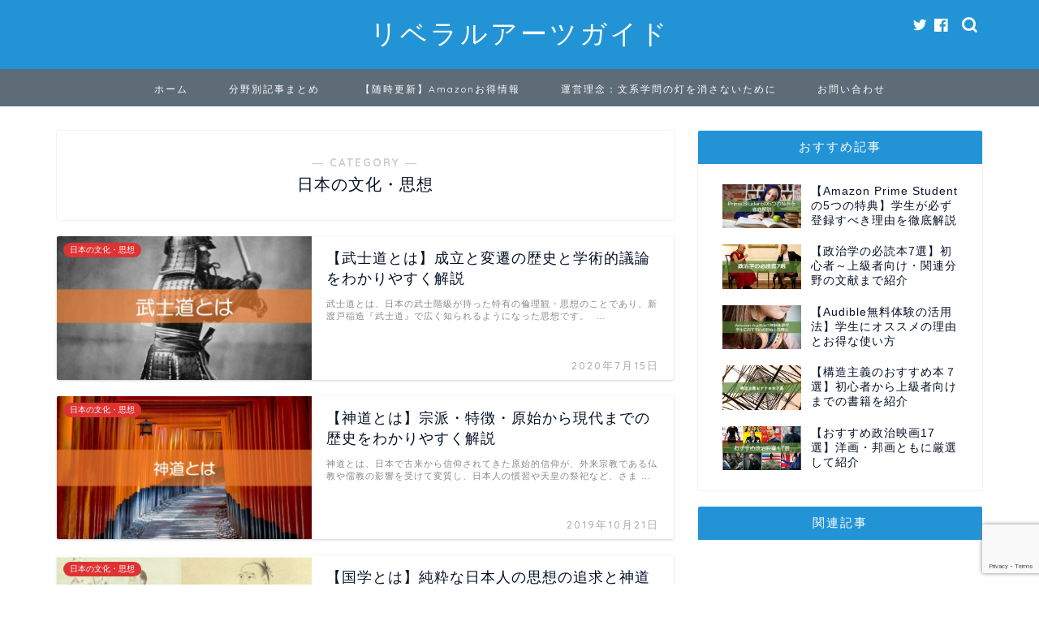

--- FILE ---
content_type: text/html; charset=UTF-8
request_url: https://liberal-arts-guide.com/category/humanities/japanese-culture-thought/
body_size: 21766
content:
<!DOCTYPE html>
<html lang="ja">
<head prefix="og: http://ogp.me/ns# fb: http://ogp.me/ns/fb# article: http://ogp.me/ns/article#">
<meta charset="utf-8">
<meta http-equiv="X-UA-Compatible" content="IE=edge">
<meta name="viewport" content="width=device-width, initial-scale=1">
<!-- ここからOGP -->
<meta property="og:type" content="blog">
<meta property="og:title" content="日本の文化・思想｜リベラルアーツガイド">
<meta property="og:url" content="https://liberal-arts-guide.com/category/humanities/japanese-culture-thought/">
<meta property="og:description" content="日本の文化・思想">
<meta property="og:image" content="https://liberal-arts-guide.com/wp-content/uploads/2020/07/Takeda_Harunobu-146x300.jpg">
<meta property="og:site_name" content="リベラルアーツガイド">
<meta property="fb:admins" content="">
<meta name="twitter:card" content="summary_large_image">
<meta name="twitter:site" content="@liberal_arts_G">
<!-- ここまでOGP --> 

<meta name="description" itemprop="description" content="日本の文化・思想" >
<link rel="shortcut icon" href="https://liberal-arts-guide.com/wp-content/themes/jin/favicon.ico">

<title>日本の文化・思想｜リベラルアーツガイド</title>
<meta name='robots' content='max-image-preview:large' />

<!-- Google Tag Manager for WordPress by gtm4wp.com -->
<script data-cfasync="false" data-pagespeed-no-defer>//<![CDATA[
	var gtm4wp_datalayer_name = "dataLayer";
	var dataLayer = dataLayer || [];
//]]>
</script>
<!-- End Google Tag Manager for WordPress by gtm4wp.com --><link rel='dns-prefetch' href='//codoc.jp' />
<link rel='dns-prefetch' href='//ajax.googleapis.com' />
<link rel='dns-prefetch' href='//cdnjs.cloudflare.com' />
<link rel='dns-prefetch' href='//stats.wp.com' />
<link rel="alternate" type="application/rss+xml" title="リベラルアーツガイド &raquo; フィード" href="https://liberal-arts-guide.com/feed/" />
<link rel="alternate" type="application/rss+xml" title="リベラルアーツガイド &raquo; コメントフィード" href="https://liberal-arts-guide.com/comments/feed/" />
<link rel="alternate" type="application/rss+xml" title="リベラルアーツガイド &raquo; 日本の文化・思想 カテゴリーのフィード" href="https://liberal-arts-guide.com/category/humanities/japanese-culture-thought/feed/" />
<script type="text/javascript">
window._wpemojiSettings = {"baseUrl":"https:\/\/s.w.org\/images\/core\/emoji\/14.0.0\/72x72\/","ext":".png","svgUrl":"https:\/\/s.w.org\/images\/core\/emoji\/14.0.0\/svg\/","svgExt":".svg","source":{"concatemoji":"https:\/\/liberal-arts-guide.com\/wp-includes\/js\/wp-emoji-release.min.js?ver=6.2.8"}};
/*! This file is auto-generated */
!function(e,a,t){var n,r,o,i=a.createElement("canvas"),p=i.getContext&&i.getContext("2d");function s(e,t){p.clearRect(0,0,i.width,i.height),p.fillText(e,0,0);e=i.toDataURL();return p.clearRect(0,0,i.width,i.height),p.fillText(t,0,0),e===i.toDataURL()}function c(e){var t=a.createElement("script");t.src=e,t.defer=t.type="text/javascript",a.getElementsByTagName("head")[0].appendChild(t)}for(o=Array("flag","emoji"),t.supports={everything:!0,everythingExceptFlag:!0},r=0;r<o.length;r++)t.supports[o[r]]=function(e){if(p&&p.fillText)switch(p.textBaseline="top",p.font="600 32px Arial",e){case"flag":return s("\ud83c\udff3\ufe0f\u200d\u26a7\ufe0f","\ud83c\udff3\ufe0f\u200b\u26a7\ufe0f")?!1:!s("\ud83c\uddfa\ud83c\uddf3","\ud83c\uddfa\u200b\ud83c\uddf3")&&!s("\ud83c\udff4\udb40\udc67\udb40\udc62\udb40\udc65\udb40\udc6e\udb40\udc67\udb40\udc7f","\ud83c\udff4\u200b\udb40\udc67\u200b\udb40\udc62\u200b\udb40\udc65\u200b\udb40\udc6e\u200b\udb40\udc67\u200b\udb40\udc7f");case"emoji":return!s("\ud83e\udef1\ud83c\udffb\u200d\ud83e\udef2\ud83c\udfff","\ud83e\udef1\ud83c\udffb\u200b\ud83e\udef2\ud83c\udfff")}return!1}(o[r]),t.supports.everything=t.supports.everything&&t.supports[o[r]],"flag"!==o[r]&&(t.supports.everythingExceptFlag=t.supports.everythingExceptFlag&&t.supports[o[r]]);t.supports.everythingExceptFlag=t.supports.everythingExceptFlag&&!t.supports.flag,t.DOMReady=!1,t.readyCallback=function(){t.DOMReady=!0},t.supports.everything||(n=function(){t.readyCallback()},a.addEventListener?(a.addEventListener("DOMContentLoaded",n,!1),e.addEventListener("load",n,!1)):(e.attachEvent("onload",n),a.attachEvent("onreadystatechange",function(){"complete"===a.readyState&&t.readyCallback()})),(e=t.source||{}).concatemoji?c(e.concatemoji):e.wpemoji&&e.twemoji&&(c(e.twemoji),c(e.wpemoji)))}(window,document,window._wpemojiSettings);
</script>
<!-- liberal-arts-guide.com is managing ads with Advanced Ads --><script id="liber-ready">
			window.advanced_ads_ready=function(e,a){a=a||"complete";var d=function(e){return"interactive"===a?"loading"!==e:"complete"===e};d(document.readyState)?e():document.addEventListener("readystatechange",(function(a){d(a.target.readyState)&&e()}),{once:"interactive"===a})},window.advanced_ads_ready_queue=window.advanced_ads_ready_queue||[];		</script>
		<style type="text/css">
img.wp-smiley,
img.emoji {
	display: inline !important;
	border: none !important;
	box-shadow: none !important;
	height: 1em !important;
	width: 1em !important;
	margin: 0 0.07em !important;
	vertical-align: -0.1em !important;
	background: none !important;
	padding: 0 !important;
}
</style>
	<link rel='stylesheet' id='wp-block-library-css' href='https://liberal-arts-guide.com/wp-includes/css/dist/block-library/style.min.css?ver=6.2.8' type='text/css' media='all' />
<style id='wp-block-library-inline-css' type='text/css'>
.has-text-align-justify{text-align:justify;}
</style>
<style id='rinkerg-gutenberg-rinker-style-inline-css' type='text/css'>
.wp-block-create-block-block{background-color:#21759b;color:#fff;padding:2px}

</style>
<link rel='stylesheet' id='jetpack-videopress-video-block-view-css' href='https://liberal-arts-guide.com/wp-content/plugins/jetpack/jetpack_vendor/automattic/jetpack-videopress/build/block-editor/blocks/video/view.css?minify=false&#038;ver=317afd605f368082816f' type='text/css' media='all' />
<link rel='stylesheet' id='mediaelement-css' href='https://liberal-arts-guide.com/wp-includes/js/mediaelement/mediaelementplayer-legacy.min.css?ver=4.2.17' type='text/css' media='all' />
<link rel='stylesheet' id='wp-mediaelement-css' href='https://liberal-arts-guide.com/wp-includes/js/mediaelement/wp-mediaelement.min.css?ver=6.2.8' type='text/css' media='all' />
<link rel='stylesheet' id='classic-theme-styles-css' href='https://liberal-arts-guide.com/wp-includes/css/classic-themes.min.css?ver=6.2.8' type='text/css' media='all' />
<style id='global-styles-inline-css' type='text/css'>
body{--wp--preset--color--black: #000000;--wp--preset--color--cyan-bluish-gray: #abb8c3;--wp--preset--color--white: #ffffff;--wp--preset--color--pale-pink: #f78da7;--wp--preset--color--vivid-red: #cf2e2e;--wp--preset--color--luminous-vivid-orange: #ff6900;--wp--preset--color--luminous-vivid-amber: #fcb900;--wp--preset--color--light-green-cyan: #7bdcb5;--wp--preset--color--vivid-green-cyan: #00d084;--wp--preset--color--pale-cyan-blue: #8ed1fc;--wp--preset--color--vivid-cyan-blue: #0693e3;--wp--preset--color--vivid-purple: #9b51e0;--wp--preset--gradient--vivid-cyan-blue-to-vivid-purple: linear-gradient(135deg,rgba(6,147,227,1) 0%,rgb(155,81,224) 100%);--wp--preset--gradient--light-green-cyan-to-vivid-green-cyan: linear-gradient(135deg,rgb(122,220,180) 0%,rgb(0,208,130) 100%);--wp--preset--gradient--luminous-vivid-amber-to-luminous-vivid-orange: linear-gradient(135deg,rgba(252,185,0,1) 0%,rgba(255,105,0,1) 100%);--wp--preset--gradient--luminous-vivid-orange-to-vivid-red: linear-gradient(135deg,rgba(255,105,0,1) 0%,rgb(207,46,46) 100%);--wp--preset--gradient--very-light-gray-to-cyan-bluish-gray: linear-gradient(135deg,rgb(238,238,238) 0%,rgb(169,184,195) 100%);--wp--preset--gradient--cool-to-warm-spectrum: linear-gradient(135deg,rgb(74,234,220) 0%,rgb(151,120,209) 20%,rgb(207,42,186) 40%,rgb(238,44,130) 60%,rgb(251,105,98) 80%,rgb(254,248,76) 100%);--wp--preset--gradient--blush-light-purple: linear-gradient(135deg,rgb(255,206,236) 0%,rgb(152,150,240) 100%);--wp--preset--gradient--blush-bordeaux: linear-gradient(135deg,rgb(254,205,165) 0%,rgb(254,45,45) 50%,rgb(107,0,62) 100%);--wp--preset--gradient--luminous-dusk: linear-gradient(135deg,rgb(255,203,112) 0%,rgb(199,81,192) 50%,rgb(65,88,208) 100%);--wp--preset--gradient--pale-ocean: linear-gradient(135deg,rgb(255,245,203) 0%,rgb(182,227,212) 50%,rgb(51,167,181) 100%);--wp--preset--gradient--electric-grass: linear-gradient(135deg,rgb(202,248,128) 0%,rgb(113,206,126) 100%);--wp--preset--gradient--midnight: linear-gradient(135deg,rgb(2,3,129) 0%,rgb(40,116,252) 100%);--wp--preset--duotone--dark-grayscale: url('#wp-duotone-dark-grayscale');--wp--preset--duotone--grayscale: url('#wp-duotone-grayscale');--wp--preset--duotone--purple-yellow: url('#wp-duotone-purple-yellow');--wp--preset--duotone--blue-red: url('#wp-duotone-blue-red');--wp--preset--duotone--midnight: url('#wp-duotone-midnight');--wp--preset--duotone--magenta-yellow: url('#wp-duotone-magenta-yellow');--wp--preset--duotone--purple-green: url('#wp-duotone-purple-green');--wp--preset--duotone--blue-orange: url('#wp-duotone-blue-orange');--wp--preset--font-size--small: 13px;--wp--preset--font-size--medium: 20px;--wp--preset--font-size--large: 36px;--wp--preset--font-size--x-large: 42px;--wp--preset--spacing--20: 0.44rem;--wp--preset--spacing--30: 0.67rem;--wp--preset--spacing--40: 1rem;--wp--preset--spacing--50: 1.5rem;--wp--preset--spacing--60: 2.25rem;--wp--preset--spacing--70: 3.38rem;--wp--preset--spacing--80: 5.06rem;--wp--preset--shadow--natural: 6px 6px 9px rgba(0, 0, 0, 0.2);--wp--preset--shadow--deep: 12px 12px 50px rgba(0, 0, 0, 0.4);--wp--preset--shadow--sharp: 6px 6px 0px rgba(0, 0, 0, 0.2);--wp--preset--shadow--outlined: 6px 6px 0px -3px rgba(255, 255, 255, 1), 6px 6px rgba(0, 0, 0, 1);--wp--preset--shadow--crisp: 6px 6px 0px rgba(0, 0, 0, 1);}:where(.is-layout-flex){gap: 0.5em;}body .is-layout-flow > .alignleft{float: left;margin-inline-start: 0;margin-inline-end: 2em;}body .is-layout-flow > .alignright{float: right;margin-inline-start: 2em;margin-inline-end: 0;}body .is-layout-flow > .aligncenter{margin-left: auto !important;margin-right: auto !important;}body .is-layout-constrained > .alignleft{float: left;margin-inline-start: 0;margin-inline-end: 2em;}body .is-layout-constrained > .alignright{float: right;margin-inline-start: 2em;margin-inline-end: 0;}body .is-layout-constrained > .aligncenter{margin-left: auto !important;margin-right: auto !important;}body .is-layout-constrained > :where(:not(.alignleft):not(.alignright):not(.alignfull)){max-width: var(--wp--style--global--content-size);margin-left: auto !important;margin-right: auto !important;}body .is-layout-constrained > .alignwide{max-width: var(--wp--style--global--wide-size);}body .is-layout-flex{display: flex;}body .is-layout-flex{flex-wrap: wrap;align-items: center;}body .is-layout-flex > *{margin: 0;}:where(.wp-block-columns.is-layout-flex){gap: 2em;}.has-black-color{color: var(--wp--preset--color--black) !important;}.has-cyan-bluish-gray-color{color: var(--wp--preset--color--cyan-bluish-gray) !important;}.has-white-color{color: var(--wp--preset--color--white) !important;}.has-pale-pink-color{color: var(--wp--preset--color--pale-pink) !important;}.has-vivid-red-color{color: var(--wp--preset--color--vivid-red) !important;}.has-luminous-vivid-orange-color{color: var(--wp--preset--color--luminous-vivid-orange) !important;}.has-luminous-vivid-amber-color{color: var(--wp--preset--color--luminous-vivid-amber) !important;}.has-light-green-cyan-color{color: var(--wp--preset--color--light-green-cyan) !important;}.has-vivid-green-cyan-color{color: var(--wp--preset--color--vivid-green-cyan) !important;}.has-pale-cyan-blue-color{color: var(--wp--preset--color--pale-cyan-blue) !important;}.has-vivid-cyan-blue-color{color: var(--wp--preset--color--vivid-cyan-blue) !important;}.has-vivid-purple-color{color: var(--wp--preset--color--vivid-purple) !important;}.has-black-background-color{background-color: var(--wp--preset--color--black) !important;}.has-cyan-bluish-gray-background-color{background-color: var(--wp--preset--color--cyan-bluish-gray) !important;}.has-white-background-color{background-color: var(--wp--preset--color--white) !important;}.has-pale-pink-background-color{background-color: var(--wp--preset--color--pale-pink) !important;}.has-vivid-red-background-color{background-color: var(--wp--preset--color--vivid-red) !important;}.has-luminous-vivid-orange-background-color{background-color: var(--wp--preset--color--luminous-vivid-orange) !important;}.has-luminous-vivid-amber-background-color{background-color: var(--wp--preset--color--luminous-vivid-amber) !important;}.has-light-green-cyan-background-color{background-color: var(--wp--preset--color--light-green-cyan) !important;}.has-vivid-green-cyan-background-color{background-color: var(--wp--preset--color--vivid-green-cyan) !important;}.has-pale-cyan-blue-background-color{background-color: var(--wp--preset--color--pale-cyan-blue) !important;}.has-vivid-cyan-blue-background-color{background-color: var(--wp--preset--color--vivid-cyan-blue) !important;}.has-vivid-purple-background-color{background-color: var(--wp--preset--color--vivid-purple) !important;}.has-black-border-color{border-color: var(--wp--preset--color--black) !important;}.has-cyan-bluish-gray-border-color{border-color: var(--wp--preset--color--cyan-bluish-gray) !important;}.has-white-border-color{border-color: var(--wp--preset--color--white) !important;}.has-pale-pink-border-color{border-color: var(--wp--preset--color--pale-pink) !important;}.has-vivid-red-border-color{border-color: var(--wp--preset--color--vivid-red) !important;}.has-luminous-vivid-orange-border-color{border-color: var(--wp--preset--color--luminous-vivid-orange) !important;}.has-luminous-vivid-amber-border-color{border-color: var(--wp--preset--color--luminous-vivid-amber) !important;}.has-light-green-cyan-border-color{border-color: var(--wp--preset--color--light-green-cyan) !important;}.has-vivid-green-cyan-border-color{border-color: var(--wp--preset--color--vivid-green-cyan) !important;}.has-pale-cyan-blue-border-color{border-color: var(--wp--preset--color--pale-cyan-blue) !important;}.has-vivid-cyan-blue-border-color{border-color: var(--wp--preset--color--vivid-cyan-blue) !important;}.has-vivid-purple-border-color{border-color: var(--wp--preset--color--vivid-purple) !important;}.has-vivid-cyan-blue-to-vivid-purple-gradient-background{background: var(--wp--preset--gradient--vivid-cyan-blue-to-vivid-purple) !important;}.has-light-green-cyan-to-vivid-green-cyan-gradient-background{background: var(--wp--preset--gradient--light-green-cyan-to-vivid-green-cyan) !important;}.has-luminous-vivid-amber-to-luminous-vivid-orange-gradient-background{background: var(--wp--preset--gradient--luminous-vivid-amber-to-luminous-vivid-orange) !important;}.has-luminous-vivid-orange-to-vivid-red-gradient-background{background: var(--wp--preset--gradient--luminous-vivid-orange-to-vivid-red) !important;}.has-very-light-gray-to-cyan-bluish-gray-gradient-background{background: var(--wp--preset--gradient--very-light-gray-to-cyan-bluish-gray) !important;}.has-cool-to-warm-spectrum-gradient-background{background: var(--wp--preset--gradient--cool-to-warm-spectrum) !important;}.has-blush-light-purple-gradient-background{background: var(--wp--preset--gradient--blush-light-purple) !important;}.has-blush-bordeaux-gradient-background{background: var(--wp--preset--gradient--blush-bordeaux) !important;}.has-luminous-dusk-gradient-background{background: var(--wp--preset--gradient--luminous-dusk) !important;}.has-pale-ocean-gradient-background{background: var(--wp--preset--gradient--pale-ocean) !important;}.has-electric-grass-gradient-background{background: var(--wp--preset--gradient--electric-grass) !important;}.has-midnight-gradient-background{background: var(--wp--preset--gradient--midnight) !important;}.has-small-font-size{font-size: var(--wp--preset--font-size--small) !important;}.has-medium-font-size{font-size: var(--wp--preset--font-size--medium) !important;}.has-large-font-size{font-size: var(--wp--preset--font-size--large) !important;}.has-x-large-font-size{font-size: var(--wp--preset--font-size--x-large) !important;}
.wp-block-navigation a:where(:not(.wp-element-button)){color: inherit;}
:where(.wp-block-columns.is-layout-flex){gap: 2em;}
.wp-block-pullquote{font-size: 1.5em;line-height: 1.6;}
</style>
<link rel='stylesheet' id='contact-form-7-css' href='https://liberal-arts-guide.com/wp-content/plugins/contact-form-7/includes/css/styles.css?ver=5.7.6' type='text/css' media='all' />
<link rel='stylesheet' id='modern_footnotes-css' href='https://liberal-arts-guide.com/wp-content/plugins/modern-footnotes/styles.min.css?ver=1.4.17' type='text/css' media='all' />
<link rel='stylesheet' id='toc-screen-css' href='https://liberal-arts-guide.com/wp-content/plugins/table-of-contents-plus/screen.min.css?ver=2309' type='text/css' media='all' />
<link rel='stylesheet' id='ppress-frontend-css' href='https://liberal-arts-guide.com/wp-content/plugins/wp-user-avatar/assets/css/frontend.min.css?ver=4.10.2' type='text/css' media='all' />
<link rel='stylesheet' id='ppress-flatpickr-css' href='https://liberal-arts-guide.com/wp-content/plugins/wp-user-avatar/assets/flatpickr/flatpickr.min.css?ver=4.10.2' type='text/css' media='all' />
<link rel='stylesheet' id='ppress-select2-css' href='https://liberal-arts-guide.com/wp-content/plugins/wp-user-avatar/assets/select2/select2.min.css?ver=6.2.8' type='text/css' media='all' />
<link rel='stylesheet' id='yyi_rinker_stylesheet-css' href='https://liberal-arts-guide.com/wp-content/plugins/yyi-rinker/css/style.css?v=1.10.2&#038;ver=6.2.8' type='text/css' media='all' />
<link rel='stylesheet' id='parent-style-css' href='https://liberal-arts-guide.com/wp-content/themes/jin/style.css?ver=6.2.8' type='text/css' media='all' />
<link rel='stylesheet' id='theme-style-css' href='https://liberal-arts-guide.com/wp-content/themes/jin-child/style.css?ver=6.2.8' type='text/css' media='all' />
<link rel='stylesheet' id='swiper-style-css' href='https://cdnjs.cloudflare.com/ajax/libs/Swiper/4.0.7/css/swiper.min.css?ver=6.2.8' type='text/css' media='all' />
<link rel='stylesheet' id='space-css' href='https://liberal-arts-guide.com/wp-content/plugins/space/css/space_style.css?ver=6.2.8' type='text/css' media='all' />
<link rel='stylesheet' id='jetpack_css-css' href='https://liberal-arts-guide.com/wp-content/plugins/jetpack/css/jetpack.css?ver=12.1.2' type='text/css' media='all' />
<script type='text/javascript'  src='https://codoc.jp/js/cms-connect.js?ver=6.2.8' id='codoc-injector-js-js'  data-css="red"  data-connect-code="" data-usercode="DWoduStX0g" defer></script>
<script type='text/javascript' src='https://ajax.googleapis.com/ajax/libs/jquery/1.12.4/jquery.min.js?ver=6.2.8' id='jquery-js'></script>
<script type='text/javascript' src='https://liberal-arts-guide.com/wp-content/plugins/wp-user-avatar/assets/flatpickr/flatpickr.min.js?ver=4.10.2' id='ppress-flatpickr-js'></script>
<script type='text/javascript' src='https://liberal-arts-guide.com/wp-content/plugins/wp-user-avatar/assets/select2/select2.min.js?ver=4.10.2' id='ppress-select2-js'></script>
<script type='text/javascript' src='https://liberal-arts-guide.com/wp-content/plugins/duracelltomi-google-tag-manager/js/gtm4wp-form-move-tracker.js?ver=1.12.2' id='gtm4wp-form-move-tracker-js'></script>
<script type='text/javascript' src='https://liberal-arts-guide.com/wp-content/plugins/yyi-rinker/js/event-tracking.js?v=1.10.2' id='yyi_rinker_event_tracking_script-js'></script>
<link rel="https://api.w.org/" href="https://liberal-arts-guide.com/wp-json/" /><link rel="alternate" type="application/json" href="https://liberal-arts-guide.com/wp-json/wp/v2/categories/63" />	<style>img#wpstats{display:none}</style>
		
<!-- Google Tag Manager for WordPress by gtm4wp.com -->
<script data-cfasync="false" data-pagespeed-no-defer>//<![CDATA[
	var dataLayer_content = {"pagePostType":"post","pagePostType2":"category-post","pageCategory":["japanese-culture-thought"]};
	dataLayer.push( dataLayer_content );//]]>
</script>
<script data-cfasync="false">//<![CDATA[
(function(w,d,s,l,i){w[l]=w[l]||[];w[l].push({'gtm.start':
new Date().getTime(),event:'gtm.js'});var f=d.getElementsByTagName(s)[0],
j=d.createElement(s),dl=l!='dataLayer'?'&l='+l:'';j.async=true;j.src=
'//www.googletagmanager.com/gtm.'+'js?id='+i+dl;f.parentNode.insertBefore(j,f);
})(window,document,'script','dataLayer','GTM-TF3SNLX');//]]>
</script>
<!-- End Google Tag Manager -->
<!-- End Google Tag Manager for WordPress by gtm4wp.com --><style>
.yyi-rinker-images {
    display: flex;
    justify-content: center;
    align-items: center;
    position: relative;

}
div.yyi-rinker-image img.yyi-rinker-main-img.hidden {
    display: none;
}

.yyi-rinker-images-arrow {
    cursor: pointer;
    position: absolute;
    top: 50%;
    display: block;
    margin-top: -11px;
    opacity: 0.6;
    width: 22px;
}

.yyi-rinker-images-arrow-left{
    left: -10px;
}
.yyi-rinker-images-arrow-right{
    right: -10px;
}

.yyi-rinker-images-arrow-left.hidden {
    display: none;
}

.yyi-rinker-images-arrow-right.hidden {
    display: none;
}
div.yyi-rinker-contents.yyi-rinker-design-tate  div.yyi-rinker-box{
    flex-direction: column;
}

div.yyi-rinker-contents.yyi-rinker-design-slim div.yyi-rinker-box .yyi-rinker-links {
    flex-direction: column;
}

div.yyi-rinker-contents.yyi-rinker-design-slim div.yyi-rinker-info {
    width: 100%;
}

div.yyi-rinker-contents.yyi-rinker-design-slim .yyi-rinker-title {
    text-align: center;
}

div.yyi-rinker-contents.yyi-rinker-design-slim .yyi-rinker-links {
    text-align: center;
}
div.yyi-rinker-contents.yyi-rinker-design-slim .yyi-rinker-image {
    margin: auto;
}

div.yyi-rinker-contents.yyi-rinker-design-slim div.yyi-rinker-info ul.yyi-rinker-links li {
	align-self: stretch;
}
div.yyi-rinker-contents.yyi-rinker-design-slim div.yyi-rinker-box div.yyi-rinker-info {
	padding: 0;
}
div.yyi-rinker-contents.yyi-rinker-design-slim div.yyi-rinker-box {
	flex-direction: column;
	padding: 14px 5px 0;
}

.yyi-rinker-design-slim div.yyi-rinker-box div.yyi-rinker-info {
	text-align: center;
}

.yyi-rinker-design-slim div.price-box span.price {
	display: block;
}

div.yyi-rinker-contents.yyi-rinker-design-slim div.yyi-rinker-info div.yyi-rinker-title a{
	font-size:16px;
}

div.yyi-rinker-contents.yyi-rinker-design-slim ul.yyi-rinker-links li.amazonkindlelink:before,  div.yyi-rinker-contents.yyi-rinker-design-slim ul.yyi-rinker-links li.amazonlink:before,  div.yyi-rinker-contents.yyi-rinker-design-slim ul.yyi-rinker-links li.rakutenlink:before,  div.yyi-rinker-contents.yyi-rinker-design-slim ul.yyi-rinker-links li.yahoolink:before {
	font-size:12px;
}

div.yyi-rinker-contents.yyi-rinker-design-slim ul.yyi-rinker-links li a {
	font-size: 13px;
}
.entry-content ul.yyi-rinker-links li {
	padding: 0;
}

div.yyi-rinker-contents .yyi-rinker-attention.attention_desing_right_ribbon {
    width: 89px;
    height: 91px;
    position: absolute;
    top: -1px;
    right: -1px;
    left: auto;
    overflow: hidden;
}

div.yyi-rinker-contents .yyi-rinker-attention.attention_desing_right_ribbon span {
    display: inline-block;
    width: 146px;
    position: absolute;
    padding: 4px 0;
    left: -13px;
    top: 12px;
    text-align: center;
    font-size: 12px;
    line-height: 24px;
    -webkit-transform: rotate(45deg);
    transform: rotate(45deg);
    box-shadow: 0 1px 3px rgba(0, 0, 0, 0.2);
}

div.yyi-rinker-contents .yyi-rinker-attention.attention_desing_right_ribbon {
    background: none;
}
.yyi-rinker-attention.attention_desing_right_ribbon .yyi-rinker-attention-after,
.yyi-rinker-attention.attention_desing_right_ribbon .yyi-rinker-attention-before{
display:none;
}
div.yyi-rinker-use-right_ribbon div.yyi-rinker-title {
    margin-right: 2rem;
}

				</style>	<style type="text/css">
		#wrapper{
							background-color: #ffffff;
				background-image: url();
					}
		.related-entry-headline-text span:before,
		#comment-title span:before,
		#reply-title span:before{
			background-color: #2294d6;
			border-color: #2294d6!important;
		}
		
		#breadcrumb:after,
		#page-top a{	
			background-color: #5e6c77;
		}
				footer{
			background-color: #5e6c77;
		}
		.footer-inner a,
		#copyright,
		#copyright-center{
			border-color: #fff!important;
			color: #fff!important;
		}
		#footer-widget-area
		{
			border-color: #fff!important;
		}
				.page-top-footer a{
			color: #5e6c77!important;
		}
				#breadcrumb ul li,
		#breadcrumb ul li a{
			color: #5e6c77!important;
		}
		
		body,
		a,
		a:link,
		a:visited,
		.my-profile,
		.widgettitle,
		.tabBtn-mag label{
			color: #061026;
		}
		a:hover{
			color: #ff6768;
		}
						.widget_nav_menu ul > li > a:before,
		.widget_categories ul > li > a:before,
		.widget_pages ul > li > a:before,
		.widget_recent_entries ul > li > a:before,
		.widget_archive ul > li > a:before,
		.widget_archive form:after,
		.widget_categories form:after,
		.widget_nav_menu ul > li > ul.sub-menu > li > a:before,
		.widget_categories ul > li > .children > li > a:before,
		.widget_pages ul > li > .children > li > a:before,
		.widget_nav_menu ul > li > ul.sub-menu > li > ul.sub-menu li > a:before,
		.widget_categories ul > li > .children > li > .children li > a:before,
		.widget_pages ul > li > .children > li > .children li > a:before{
			color: #2294d6;
		}
		.widget_nav_menu ul .sub-menu .sub-menu li a:before{
			background-color: #061026!important;
		}
		footer .footer-widget,
		footer .footer-widget a,
		footer .footer-widget ul li,
		.footer-widget.widget_nav_menu ul > li > a:before,
		.footer-widget.widget_categories ul > li > a:before,
		.footer-widget.widget_recent_entries ul > li > a:before,
		.footer-widget.widget_pages ul > li > a:before,
		.footer-widget.widget_archive ul > li > a:before,
		footer .widget_tag_cloud .tagcloud a:before{
			color: #fff!important;
			border-color: #fff!important;
		}
		footer .footer-widget .widgettitle{
			color: #fff!important;
			border-color: #dd3333!important;
		}
		footer .widget_nav_menu ul .children .children li a:before,
		footer .widget_categories ul .children .children li a:before,
		footer .widget_nav_menu ul .sub-menu .sub-menu li a:before{
			background-color: #fff!important;
		}
		#drawernav a:hover,
		.post-list-title,
		#prev-next p,
		#toc_container .toc_list li a{
			color: #061026!important;
		}
		
		#header-box{
			background-color: #2294d6;
		}
						@media (min-width: 768px) {
		#header-box .header-box10-bg:before,
		#header-box .header-box11-bg:before{
			border-radius: 2px;
		}
		}
										@media (min-width: 768px) {
			.top-image-meta{
				margin-top: calc(0px - 30px);
			}
		}
		@media (min-width: 1200px) {
			.top-image-meta{
				margin-top: calc(0px);
			}
		}
				.pickup-contents:before{
			background-color: #2294d6!important;
		}
		
		.main-image-text{
			color: #5e6c77;
		}
		.main-image-text-sub{
			color: #5e6c77;
		}
		
				@media (min-width: 481px) {
			#site-info{
				padding-top: 20px!important;
				padding-bottom: 20px!important;
			}
		}
		
		#site-info span a{
			color: #ffffff!important;
		}
		
				#headmenu .headsns .line a svg{
			fill: #ffffff!important;
		}
		#headmenu .headsns a,
		#headmenu{
			color: #ffffff!important;
			border-color:#ffffff!important;
		}
						.profile-follow .line-sns a svg{
			fill: #2294d6!important;
		}
		.profile-follow .line-sns a:hover svg{
			fill: #dd3333!important;
		}
		.profile-follow a{
			color: #2294d6!important;
			border-color:#2294d6!important;
		}
		.profile-follow a:hover,
		#headmenu .headsns a:hover{
			color:#dd3333!important;
			border-color:#dd3333!important;
		}
				.search-box:hover{
			color:#dd3333!important;
			border-color:#dd3333!important;
		}
				#header #headmenu .headsns .line a:hover svg{
			fill:#dd3333!important;
		}
		.cps-icon-bar,
		#navtoggle:checked + .sp-menu-open .cps-icon-bar{
			background-color: #ffffff;
		}
		#nav-container{
			background-color: #5e6c77;
		}
		.menu-box .menu-item svg{
			fill:#ffffff;
		}
		#drawernav ul.menu-box > li > a,
		#drawernav2 ul.menu-box > li > a,
		#drawernav3 ul.menu-box > li > a,
		#drawernav4 ul.menu-box > li > a,
		#drawernav5 ul.menu-box > li > a,
		#drawernav ul.menu-box > li.menu-item-has-children:after,
		#drawernav2 ul.menu-box > li.menu-item-has-children:after,
		#drawernav3 ul.menu-box > li.menu-item-has-children:after,
		#drawernav4 ul.menu-box > li.menu-item-has-children:after,
		#drawernav5 ul.menu-box > li.menu-item-has-children:after{
			color: #ffffff!important;
		}
		#drawernav ul.menu-box li a,
		#drawernav2 ul.menu-box li a,
		#drawernav3 ul.menu-box li a,
		#drawernav4 ul.menu-box li a,
		#drawernav5 ul.menu-box li a{
			font-size: 12px!important;
		}
		#drawernav3 ul.menu-box > li{
			color: #061026!important;
		}
		#drawernav4 .menu-box > .menu-item > a:after,
		#drawernav3 .menu-box > .menu-item > a:after,
		#drawernav .menu-box > .menu-item > a:after{
			background-color: #ffffff!important;
		}
		#drawernav2 .menu-box > .menu-item:hover,
		#drawernav5 .menu-box > .menu-item:hover{
			border-top-color: #2294d6!important;
		}
				.cps-info-bar a{
			background-color: #dd6e6e!important;
		}
				@media (min-width: 768px) {
			.post-list-mag .post-list-item:not(:nth-child(2n)){
				margin-right: 2.6%;
			}
		}
				@media (min-width: 768px) {
			#tab-1:checked ~ .tabBtn-mag li [for="tab-1"]:after,
			#tab-2:checked ~ .tabBtn-mag li [for="tab-2"]:after,
			#tab-3:checked ~ .tabBtn-mag li [for="tab-3"]:after,
			#tab-4:checked ~ .tabBtn-mag li [for="tab-4"]:after{
				border-top-color: #2294d6!important;
			}
			.tabBtn-mag label{
				border-bottom-color: #2294d6!important;
			}
		}
		#tab-1:checked ~ .tabBtn-mag li [for="tab-1"],
		#tab-2:checked ~ .tabBtn-mag li [for="tab-2"],
		#tab-3:checked ~ .tabBtn-mag li [for="tab-3"],
		#tab-4:checked ~ .tabBtn-mag li [for="tab-4"],
		#prev-next a.next:after,
		#prev-next a.prev:after,
		.more-cat-button a:hover span:before{
			background-color: #2294d6!important;
		}
		

		.swiper-slide .post-list-cat,
		.post-list-mag .post-list-cat,
		.post-list-mag3col .post-list-cat,
		.post-list-mag-sp1col .post-list-cat,
		.swiper-pagination-bullet-active,
		.pickup-cat,
		.post-list .post-list-cat,
		#breadcrumb .bcHome a:hover span:before,
		.popular-item:nth-child(1) .pop-num,
		.popular-item:nth-child(2) .pop-num,
		.popular-item:nth-child(3) .pop-num{
			background-color: #dd3333!important;
		}
		.sidebar-btn a,
		.profile-sns-menu{
			background-color: #dd3333!important;
		}
		.sp-sns-menu a,
		.pickup-contents-box a:hover .pickup-title{
			border-color: #2294d6!important;
			color: #2294d6!important;
		}
				.pro-line svg{
			fill: #2294d6!important;
		}
		.cps-post-cat a,
		.meta-cat,
		.popular-cat{
			background-color: #dd3333!important;
			border-color: #dd3333!important;
		}
		.tagicon,
		.tag-box a,
		#toc_container .toc_list > li,
		#toc_container .toc_title{
			color: #2294d6!important;
		}
		.widget_tag_cloud a::before{
			color: #061026!important;
		}
		.tag-box a,
		#toc_container:before{
			border-color: #2294d6!important;
		}
		.cps-post-cat a:hover{
			color: #ff6768!important;
		}
		.pagination li:not([class*="current"]) a:hover,
		.widget_tag_cloud a:hover{
			background-color: #2294d6!important;
		}
		.pagination li:not([class*="current"]) a:hover{
			opacity: 0.5!important;
		}
		.pagination li.current a{
			background-color: #2294d6!important;
			border-color: #2294d6!important;
		}
		.nextpage a:hover span {
			color: #2294d6!important;
			border-color: #2294d6!important;
		}
		.cta-content:before{
			background-color: #2294d6!important;
		}
		.cta-text,
		.info-title{
			color: #fff!important;
		}
		#footer-widget-area.footer_style1 .widgettitle{
			border-color: #dd3333!important;
		}
		.sidebar_style1 .widgettitle,
		.sidebar_style5 .widgettitle{
			border-color: #2294d6!important;
		}
		.sidebar_style2 .widgettitle,
		.sidebar_style4 .widgettitle,
		.sidebar_style6 .widgettitle,
		#home-bottom-widget .widgettitle,
		#home-top-widget .widgettitle,
		#post-bottom-widget .widgettitle,
		#post-top-widget .widgettitle{
			background-color: #2294d6!important;
		}
		#home-bottom-widget .widget_search .search-box input[type="submit"],
		#home-top-widget .widget_search .search-box input[type="submit"],
		#post-bottom-widget .widget_search .search-box input[type="submit"],
		#post-top-widget .widget_search .search-box input[type="submit"]{
			background-color: #dd3333!important;
		}
		
		.tn-logo-size{
			font-size: 240%!important;
		}
		@media (min-width: 481px) {
		.tn-logo-size img{
			width: calc(240%*0.5)!important;
		}
		}
		@media (min-width: 768px) {
		.tn-logo-size img{
			width: calc(240%*2.2)!important;
		}
		}
		@media (min-width: 1200px) {
		.tn-logo-size img{
			width: 240%!important;
		}
		}
		.sp-logo-size{
			font-size: 120%!important;
		}
		.sp-logo-size img{
			width: 120%!important;
		}
				.cps-post-main ul > li:before,
		.cps-post-main ol > li:before{
			background-color: #dd3333!important;
		}
		.profile-card .profile-title{
			background-color: #2294d6!important;
		}
		.profile-card{
			border-color: #2294d6!important;
		}
		.cps-post-main a{
			color:#00d6dd;
		}
		.cps-post-main .marker{
			background: -webkit-linear-gradient( transparent 60%, #ffe2e2 0% ) ;
			background: linear-gradient( transparent 60%, #ffe2e2 0% ) ;
		}
		.cps-post-main .marker2{
			background: -webkit-linear-gradient( transparent 60%, #a9eaf2 0% ) ;
			background: linear-gradient( transparent 60%, #a9eaf2 0% ) ;
		}
		.cps-post-main .jic-sc{
			color:#e9546b;
		}
		
		
		.simple-box1{
			border-color:#51a5d6!important;
		}
		.simple-box2{
			border-color:#f2bf7d!important;
		}
		.simple-box3{
			border-color:#2294d6!important;
		}
		.simple-box4{
			border-color:#7badd8!important;
		}
		.simple-box4:before{
			background-color: #7badd8;
		}
		.simple-box5{
			border-color:#e896c7!important;
		}
		.simple-box5:before{
			background-color: #e896c7;
		}
		.simple-box6{
			background-color:#fffdef!important;
		}
		.simple-box7{
			border-color:#def1f9!important;
		}
		.simple-box7:before{
			background-color:#def1f9!important;
		}
		.simple-box8{
			border-color:#96ddc1!important;
		}
		.simple-box8:before{
			background-color:#96ddc1!important;
		}
		.simple-box9:before{
			background-color:#e1c0e8!important;
		}
				.simple-box9:after{
			border-color:#e1c0e8 #e1c0e8 #fff #fff!important;
		}
				
		.kaisetsu-box1:before,
		.kaisetsu-box1-title{
			background-color:#ffb49e!important;
		}
		.kaisetsu-box2{
			border-color:#89c2f4!important;
		}
		.kaisetsu-box2-title{
			background-color:#89c2f4!important;
		}
		.kaisetsu-box4{
			border-color:#ea91a9!important;
		}
		.kaisetsu-box4-title{
			background-color:#ea91a9!important;
		}
		.kaisetsu-box5:before{
			background-color:#57b3ba!important;
		}
		.kaisetsu-box5-title{
			background-color:#57b3ba!important;
		}
		
		.concept-box1{
			border-color:#85db8f!important;
		}
		.concept-box1:after{
			background-color:#85db8f!important;
		}
		.concept-box1:before{
			content:"ポイント"!important;
			color:#85db8f!important;
		}
		.concept-box2{
			border-color:#f7cf6a!important;
		}
		.concept-box2:after{
			background-color:#f7cf6a!important;
		}
		.concept-box2:before{
			content:"注意点"!important;
			color:#f7cf6a!important;
		}
		.concept-box3{
			border-color:#86cee8!important;
		}
		.concept-box3:after{
			background-color:#86cee8!important;
		}
		.concept-box3:before{
			content:"良い例"!important;
			color:#86cee8!important;
		}
		.concept-box4{
			border-color:#ed8989!important;
		}
		.concept-box4:after{
			background-color:#ed8989!important;
		}
		.concept-box4:before{
			content:"悪い例"!important;
			color:#ed8989!important;
		}
		.concept-box5{
			border-color:#9e9e9e!important;
		}
		.concept-box5:after{
			background-color:#9e9e9e!important;
		}
		.concept-box5:before{
			content:"参考"!important;
			color:#9e9e9e!important;
		}
		.concept-box6{
			border-color:#8eaced!important;
		}
		.concept-box6:after{
			background-color:#8eaced!important;
		}
		.concept-box6:before{
			content:"メモ"!important;
			color:#8eaced!important;
		}
		
		.innerlink-box1,
		.blog-card{
			border-color:#5e6c77!important;
		}
		.innerlink-box1-title{
			background-color:#5e6c77!important;
			border-color:#5e6c77!important;
		}
		.innerlink-box1:before,
		.blog-card-hl-box{
			background-color:#5e6c77!important;
		}
				
		.jin-ac-box01-title::after{
			color: #2294d6;
		}
		
		.color-button01 a,
		.color-button01 a:hover,
		.color-button01:before{
			background-color: #2294d6!important;
		}
		.top-image-btn-color a,
		.top-image-btn-color a:hover,
		.top-image-btn-color:before{
			background-color: #ffcd44!important;
		}
		.color-button02 a,
		.color-button02 a:hover,
		.color-button02:before{
			background-color: #ff6868!important;
		}
		
		.color-button01-big a,
		.color-button01-big a:hover,
		.color-button01-big:before{
			background-color: #49ed75!important;
		}
		.color-button01-big a,
		.color-button01-big:before{
			border-radius: 5px!important;
		}
		.color-button01-big a{
			padding-top: 10px!important;
			padding-bottom: 10px!important;
		}
		
		.color-button02-big a,
		.color-button02-big a:hover,
		.color-button02-big:before{
			background-color: #3b9dd6!important;
		}
		.color-button02-big a,
		.color-button02-big:before{
			border-radius: 40px!important;
		}
		.color-button02-big a{
			padding-top: 20px!important;
			padding-bottom: 20px!important;
		}
				.color-button01-big{
			width: 75%!important;
		}
		.color-button02-big{
			width: 75%!important;
		}
				
		
					.top-image-btn-color a:hover,
			.color-button01 a:hover,
			.color-button02 a:hover,
			.color-button01-big a:hover,
			.color-button02-big a:hover{
				opacity: 1;
			}
				
		.h2-style01 h2,
		.h2-style02 h2:before,
		.h2-style03 h2,
		.h2-style04 h2:before,
		.h2-style05 h2,
		.h2-style07 h2:before,
		.h2-style07 h2:after,
		.h3-style03 h3:before,
		.h3-style02 h3:before,
		.h3-style05 h3:before,
		.h3-style07 h3:before,
		.h2-style08 h2:after,
		.h2-style10 h2:before,
		.h2-style10 h2:after,
		.h3-style02 h3:after,
		.h4-style02 h4:before{
			background-color: #2294d6!important;
		}
		.h3-style01 h3,
		.h3-style04 h3,
		.h3-style05 h3,
		.h3-style06 h3,
		.h4-style01 h4,
		.h2-style02 h2,
		.h2-style08 h2,
		.h2-style08 h2:before,
		.h2-style09 h2,
		.h4-style03 h4{
			border-color: #2294d6!important;
		}
		.h2-style05 h2:before{
			border-top-color: #2294d6!important;
		}
		.h2-style06 h2:before,
		.sidebar_style3 .widgettitle:after{
			background-image: linear-gradient(
				-45deg,
				transparent 25%,
				#2294d6 25%,
				#2294d6 50%,
				transparent 50%,
				transparent 75%,
				#2294d6 75%,
				#2294d6			);
		}
				.jin-h2-icons.h2-style02 h2 .jic:before,
		.jin-h2-icons.h2-style04 h2 .jic:before,
		.jin-h2-icons.h2-style06 h2 .jic:before,
		.jin-h2-icons.h2-style07 h2 .jic:before,
		.jin-h2-icons.h2-style08 h2 .jic:before,
		.jin-h2-icons.h2-style09 h2 .jic:before,
		.jin-h2-icons.h2-style10 h2 .jic:before,
		.jin-h3-icons.h3-style01 h3 .jic:before,
		.jin-h3-icons.h3-style02 h3 .jic:before,
		.jin-h3-icons.h3-style03 h3 .jic:before,
		.jin-h3-icons.h3-style04 h3 .jic:before,
		.jin-h3-icons.h3-style05 h3 .jic:before,
		.jin-h3-icons.h3-style06 h3 .jic:before,
		.jin-h3-icons.h3-style07 h3 .jic:before,
		.jin-h4-icons.h4-style01 h4 .jic:before,
		.jin-h4-icons.h4-style02 h4 .jic:before,
		.jin-h4-icons.h4-style03 h4 .jic:before,
		.jin-h4-icons.h4-style04 h4 .jic:before{
			color:#2294d6;
		}
		
		@media all and (-ms-high-contrast:none){
			*::-ms-backdrop, .color-button01:before,
			.color-button02:before,
			.color-button01-big:before,
			.color-button02-big:before{
				background-color: #595857!important;
			}
		}
		
		.jin-lp-h2 h2,
		.jin-lp-h2 h2{
			background-color: transparent!important;
			border-color: transparent!important;
			color: #061026!important;
		}
		.jincolumn-h3style2{
			border-color:#2294d6!important;
		}
		.jinlph2-style1 h2:first-letter{
			color:#2294d6!important;
		}
		.jinlph2-style2 h2,
		.jinlph2-style3 h2{
			border-color:#2294d6!important;
		}
		.jin-photo-title .jin-fusen1-down,
		.jin-photo-title .jin-fusen1-even,
		.jin-photo-title .jin-fusen1-up{
			border-left-color:#2294d6;
		}
		.jin-photo-title .jin-fusen2,
		.jin-photo-title .jin-fusen3{
			background-color:#2294d6;
		}
		.jin-photo-title .jin-fusen2:before,
		.jin-photo-title .jin-fusen3:before {
			border-top-color: #2294d6;
		}
		.has-huge-font-size{
			font-size:42px!important;
		}
		.has-large-font-size{
			font-size:36px!important;
		}
		.has-medium-font-size{
			font-size:20px!important;
		}
		.has-normal-font-size{
			font-size:16px!important;
		}
		.has-small-font-size{
			font-size:13px!important;
		}
		
		
	</style>
    <style type="text/css">
        /*スマホ時にもカスタマイザーのカラーを適応させる*/
        body,body::after{
            background-color: #ffffff;
        }
        #site-info h1 a{
            color:#ffffff;
        }
        /*ヘッダー追従時に邪魔な要素を排除する*/
        .footer-menu-sp{
            transform: translateY(0);
        }
        #post-top-widget .space_article_list,#post-bottom-widget .space_article_list,#home-top-widget .space_article_list,#home-bottom-widget .space_article_list{
            background-color: #ffffff;
            box-shadow: none;
        }
        #sidebar .wpp-excerpt{
            display: none;
        }
        .space_sp_menu{
            transform: translateY(50px);
        }
        #page-top{
            transform: translateX(0);
        }
        #page-top.space_top{
            transform: translateX(75px);
        }
        /*独自のショートコードをサイドバーに追加する*/
        #sidebar.sidebar_style1 #spaceArticle > p,#sidebar.sidebar_style5 #spaceArticle > p{
            border-color:#2294d6;
        }
        #sidebar.sidebar_style2 #spaceArticle > p,#sidebar.sidebar_style4 #spaceArticle > p,#sidebar.sidebar_style6 #spaceArticle > p{
            background-color: #2294d6;
        }
        #sidebar.sidebar_style3 #spaceArticle > p::after{
            background-image: linear-gradient( -45deg, transparent 25%, #2294d6 25%, #2294d6 50%, transparent 50%, transparent 75%, #2294d6 75%, #2294d6    );
        }
        #sidebar.sidebar_style4 #spaceArticle > p{
            border: 3px double #ffffff !important;
        }
        @media screen and (min-width: 768px){
            .post-list-mag .post-list-item .post-list-inner .post-list-meta .post-list-title{
                padding-top: 15px;
            }
        }
        @media screen and (min-width:768px){
            #sidebar ul.wpp-list li::after{
                border:7.5px solid;
                border-color: transparent #2294d6;
                top: 20px;
            }
        }
                    .article_style1 .cps-post-box{
                background:#ffffff;
            }
                /*RinkerとカエレバのデザインをSPACE仕様に*/
                /*<!-- フォントカスタマイズ  -->*/
        
        /*スマホ時サイドバーを非表示にさせる*/
        
        /*記事の背景色を任意の色に変える*/
                    /*変更しない場合*/
            #spaceArticle .spaceList li a{
                color: #061026;
                -webkit-box-shadow: 1px 1px 9px -6px #061026;
                box-shadow: 1px 1px 9px -6px #061026;
            }
        
                /*トップページ設定が１カラムだった場合*/
                /*次のページ・前のページのリデザイン*/
        
        /*関連記事を横スクロールにリデザイン*/
        
        /*SPACE専用のアニメーション（ページ遷移やスクロール等）*/
        
        /*スマホボタンをシェアボタンにする*/
                /*<!-- ピックアップコンテンツデザイン選択  -->*/
                /*ピックアップコンテンツにテキストがある場合*/
                    .pickup-contents-box{
                position: relative;
            }
            .pickup-contents-box::before{
                position: absolute;
                content: "";
                font-family: 'Quicksand';
                font-size: 1.2rem;
                font-weight: bold;
                top: 10px;
                left: 15px;
            }
            .pickup-contents-box .pickup-contents{
                padding: 15px 0 25px;
                margin: 0 15px;
                padding-top: 3rem;
            }
            @media screen and (min-width: 768px){
                .pickup-contents-box{
                    padding: 25px 20px 0px;
                }
                .pickup-contents-box::before{
                    top: 25px;
                    font-size: 1.4rem;
                }
                .pickup-contents-box .pickup-contents{
                    margin: 0;
                    padding: 0 0 25px;
                    padding-top: 1.4rem;
                }
            }
            @media screen and (min-width: 1200px){
                .pickup-contents-box{
                    width: 100%;
                    max-width: 1200px;
                    margin: 0 auto;
                    padding: 50px 30px 0;
                }
                .pickup-contents-box .pickup-contents{
                    padding:0 0 30px;
                    white-space: initial;
                }
                .pickup-contents-box::before{
                    left: 30px;
                }
            }
                /*ピックアップコンテンツにテキストがある場合*/
        

        
        /*TOP固定ページのみパンくずリストとSNSボタンを削除*/
        
        /*サイトタイトルがあるときサイト上部に表示させる*/
                        /*オーバーレイアイキャッチを条件分岐で出力させる*/
              /*ハンバーガーメニューのデザインとアニメーション*/
                  @media screen and (max-width: 767px){
                .default_open{
                    -webkit-transform: translate3d(0, 0%, 0);
                    transform: translate3d(0, 0%, 0);
                }
                .sp-menu-close{
                    z-index: -1;
                }
                .default_share_btn {
                    left: -100px;
                }
                .hidden{
                    overflow: hidden;
                }
            }
            /*SNSボタンデザイン*/
      
      /*JINをダークモードにする場合*/
              /*JINをダークモードにしない場合*/
        #sidebar .space_article_list #spaceArticle .spaceList li a .space_title p{
            color:#061026;
        }
        .widget_widget_space_category ul li a{
            color: #fff;
        }

            /*トップページ・記事上下のデザインを変更する場合*/
                        /*記事・トップページ上下を変更しない場合*/
                /*WordPressPopularPostsカスタマイズ*/
                #home-bottom-widget .widgettitle, #home-top-widget .widgettitle, #post-bottom-widget .widgettitle, #post-top-widget .widgettitle{
                    color: #fff;
                }
                #home-bottom-widget .wpp-list, #home-top-widget .wpp-list, #post-bottom-widget .wpp-list, #post-top-widget .wpp-list{
                    padding: 20px;
                }
                #home-bottom-widget .wpp-list li, #home-top-widget .wpp-list li, #post-bottom-widget .wpp-list li, #post-top-widget .wpp-list li{
                    width: 100%;
                    position: relative;
                    margin-bottom: 15px;
                }
                #home-bottom-widget .wpp-list .wpp-thumbnail, #home-top-widget .wpp-list .wpp-thumbnail, #post-bottom-widget .wpp-list .wpp-thumbnail, #post-top-widget .wpp-list .wpp-thumbnail{
                    width: 38%;
                }
                #home-bottom-widget .wpp-list .wpp-post-title, #home-top-widget .wpp-list .wpp-post-title, #post-bottom-widget .wpp-list .wpp-post-title, #post-top-widget .wpp-list .wpp-post-title{
                    display: block;
                    width: 60%;
                    float: left;
                    margin-top: 5px;
                    padding-left: 10px;
                    font-size: 0.75rem;
                    font-weight: 600;
                    line-height: 1.05rem;
                }
                #home-bottom-widget .wpp-list .wpp-meta, .post-stats, #home-top-widget .wpp-list .wpp-meta, .post-stats, #post-bottom-widget .wpp-list .wpp-meta, .post-stats, #post-top-widget .wpp-list .wpp-meta, .post-stats{
                    font-size: 0.65rem;
                    text-align: right;
                    position: absolute;
                    bottom: 0;
                    right: 0;
                }
                @media screen and (max-width: 767px){
                    #home-bottom-widget .wpp-list .wpp-excerpt, #home-top-widget .wpp-list .wpp-excerpt, #post-bottom-widget .wpp-list .wpp-excerpt, #post-top-widget .wpp-list .wpp-excerpt{
                        display: none;
                    }
                }
                @media screen and (min-width: 768px){
                    #home-bottom-widget .wpp-list .wpp-post-title, #home-top-widget .wpp-list .wpp-post-title, #post-bottom-widget .wpp-list .wpp-post-title, #post-top-widget .wpp-list .wpp-post-title{
                        font-size: 0.85rem;
                        line-height: 1.15rem;
                    }
                    #home-bottom-widget .wpp-list .wpp-excerpt, #home-top-widget .wpp-list .wpp-excerpt, #post-bottom-widget .wpp-list .wpp-excerpt, #post-top-widget .wpp-list .wpp-excerpt{
                        display: block;
                        width: 60%;
                        float: left;
                        font-size: 0.65rem;
                        line-height: 1rem;
                        padding-left: 10px;
                        padding-top: 5px;
                    }
                }
                @media screen and (min-width: 1024px){
                    #home-bottom-widget .wpp-list .wpp-post-title, #home-top-widget .wpp-list .wpp-post-title, #post-bottom-widget .wpp-list .wpp-post-title, #post-top-widget .wpp-list .wpp-post-title{
                        font-size: 1rem;
                        line-height: 1.4rem;
                    }
                    #home-bottom-widget .wpp-list .wpp-excerpt, #home-top-widget .wpp-list .wpp-excerpt, #post-bottom-widget .wpp-list .wpp-excerpt, #post-top-widget .wpp-list .wpp-excerpt{
                        font-size: 0.75rem;
                        line-height: 1.1rem;
                        padding-top: 10px;
                    }
                }
                @media screen and (min-width: 1200px){
                    #home-bottom-widget .wpp-list .wpp-post-title, #home-top-widget .wpp-list .wpp-post-title, #post-bottom-widget .wpp-list .wpp-post-title, #post-top-widget .wpp-list .wpp-post-title{
                        font-size: 1.1rem;
                        line-height: 1.5rem;
                    }
                    #home-bottom-widget .wpp-list .wpp-excerpt, #home-top-widget .wpp-list .wpp-excerpt, #post-bottom-widget .wpp-list .wpp-excerpt, #post-top-widget .wpp-list .wpp-excerpt{
                        font-size: 0.85rem;
                        line-height: 1.25rem;
                        padding-top: 15px;
                    }
                }
        
      /*見出しデザインカラー*/
      .h2-space-style1 h2::before{
        background-color: #dd3333!important;
        border-color: #dd3333!important;
      }
      .h2-space-style1 h2::after{
        background: #2294d6;
        border: 1px solid #2294d6;
      }
      .h2-space-style2 h2::after{
        background: #2294d6;
        opacity: 0.5;
      }
      .h2-space-style2 h2{
        background: #2294d6;
        color: #fff;
      }
      .h3-space-style02 h3::before{
        background: #2294d6;
      }
      .h3-space-style01 h3::before{
        background: #dd3333;
        border: 1px solid #dd3333;
      }
      @keyframes pulsate {
        0% {
            transform: scale(0.1);
            opacity: 0.0;
        }
        50% {
            opacity: 1;
        }
        100% {
            transform: scale(0.7);
            opacity: 0;
        }
    }
    </style>
    <style type="text/css">
        div.yyi-rinker-contents div.yyi-rinker-detail,div.yyi-rinker-contents div.yyi-rinker-detail .price-box{
            color: rgba(59,70,117,0.8);
        }
    </style>
		<style type="text/css" id="wp-custom-css">
			.proflink a{
	display:block;
	text-align:center;
	padding:7px 10px;
	background:#aaa;/*カラーは変更*/
	width:50%;
	margin:0 auto;
	margin-top:20px;
	border-radius:20px;
	border:3px double #fff;
	font-size:0.65rem;
	color:#fff;
}
.proflink a:hover{
		opacity:0.75;
}

div.horizontal-scroll{
overflow-x: auto;
}		</style>
			
<!--カエレバCSS-->
<!--アプリーチCSS-->

<!-- Global site tag (gtag.js) - Google Analytics -->
<script async src="https://www.googletagmanager.com/gtag/js?id=UA-118931238-4"></script>
<script>
  window.dataLayer = window.dataLayer || [];
  function gtag(){dataLayer.push(arguments);}
  gtag('js', new Date());

  gtag('config', 'UA-118931238-4');
</script>
<script async src="https://pagead2.googlesyndication.com/pagead/js/adsbygoogle.js"></script>
<script>
     (adsbygoogle = window.adsbygoogle || []).push({
          google_ad_client: "ca-pub-2477124986313900",
          enable_page_level_ads: true
     });
</script>


<!-- 高速化キーリクエストのプリロード -->
<link rel="preload" as="font" type="font/woff" href="https://liberal-arts-guide.com/wp-content/themes/jin/font/jin-icons/fonts/jin-icons.ttf?c16tcv" crossorigin>
</head>
<body class="archive category category-japanese-culture-thought category-63 codoc-theme-red aa-prefix-liber- aa-disabled-archive" id="nofont-style">
<div id="wrapper">

		
	<div id="scroll-content" class="animate-off">
	
		<!--ヘッダー-->

					<div id="header-box" class="tn_on header-box animate-off">
	<div id="header" class="header-type2 header animate-off">
		
		<div id="site-info" class="ef">
												<span class="tn-logo-size"><a href='https://liberal-arts-guide.com/' title='リベラルアーツガイド' rel='home'>リベラルアーツガイド</a></span>
									</div>

	
				<div id="headmenu">
			<span class="headsns tn_sns_on">
									<span class="twitter"><a href="https://twitter.com/liberal_arts_G"><i class="jic-type jin-ifont-twitter" aria-hidden="true"></i></a></span>
													<span class="facebook">
					<a href="https://www.facebook.com/%E3%83%AA%E3%83%99%E3%83%A9%E3%83%AB%E3%82%A2%E3%83%BC%E3%83%84%E3%82%AC%E3%82%A4%E3%83%89-109046260850034"><i class="jic-type jin-ifont-facebook" aria-hidden="true"></i></a>
					</span>
													
									

			</span>
			<span class="headsearch tn_search_on">
				<form class="search-box" role="search" method="get" id="searchform" action="https://liberal-arts-guide.com/">
	<input type="search" placeholder="" class="text search-text" value="" name="s" id="s">
	<input type="submit" id="searchsubmit" value="&#xe931;">
</form>
			</span>
		</div>
		
	</div>
	
		
</div>

	

	
	<!--ヘッダー画像-->
													<!--ヘッダー画像-->

	
	<!--グローバルナビゲーション layout1-->
				<div id="nav-container" class="header-style5-animate animate-off">
			<div id="drawernav" class="ef">
				<nav class="fixed-content"><ul class="menu-box"><li class="menu-item menu-item-type-custom menu-item-object-custom menu-item-home menu-item-11"><a href="https://liberal-arts-guide.com">ホーム</a></li>
<li class="menu-item menu-item-type-post_type menu-item-object-page menu-item-has-children menu-item-10237"><a href="https://liberal-arts-guide.com/articles-by-field/">分野別記事まとめ</a>
<ul class="sub-menu">
	<li class="menu-item menu-item-type-post_type menu-item-object-page menu-item-10234"><a href="https://liberal-arts-guide.com/politics-list-of-articles/">【政治学の記事一覧】</a></li>
	<li class="menu-item menu-item-type-post_type menu-item-object-page menu-item-10233"><a href="https://liberal-arts-guide.com/cultural-anthropology-and-cultural-studies-list-of-articles/">【文化人類学・カルチュラル・スタディーズ関連の記事一覧】</a></li>
	<li class="menu-item menu-item-type-post_type menu-item-object-page menu-item-10232"><a href="https://liberal-arts-guide.com/the-united-states-lists-of-articles/">【アメリカ合衆国社会に関連する記事一覧】</a></li>
</ul>
</li>
<li class="menu-item menu-item-type-post_type menu-item-object-page menu-item-9706"><a href="https://liberal-arts-guide.com/amazon-information-of-sale/">【随時更新】Amazonお得情報</a></li>
<li class="menu-item menu-item-type-post_type menu-item-object-page menu-item-6592"><a href="https://liberal-arts-guide.com/management-philosophy/">運営理念：文系学問の灯を消さないために</a></li>
<li class="menu-item menu-item-type-post_type menu-item-object-page menu-item-279"><a href="https://liberal-arts-guide.com/contact/">お問い合わせ</a></li>
</ul></nav>			</div>
		</div>
				<!--グローバルナビゲーション layout1-->
		
		<!--ヘッダー-->

		<div class="clearfix"></div>

			
														
		
	<div id="contents">
		
		<!--メインコンテンツ-->
							<main id="main-contents" class="main-contents article_style1 animate-off" itemscope itemtype="https://schema.org/Blog">
				<section class="cps-post-box hentry">
					<header class="archive-post-header">
						<span class="archive-title-sub ef">― CATEGORY ―</span>
						<h1 class="archive-title entry-title" itemprop="headline">日本の文化・思想</h1>
						<div class="cps-post-meta vcard">
							<span class="writer fn" itemprop="author" itemscope itemtype="https://schema.org/Person"><span itemprop="name">fukaya</span></span>
							<span class="cps-post-date-box" style="display: none;">
										<span class="cps-post-date"><i class="jic jin-ifont-watch" aria-hidden="true"></i>&nbsp;<time class="entry-date date published" datetime="2020-07-15T18:00:11+09:00">2020年7月15日</time></span>
	<span class="timeslash"> /</span>
	<time class="entry-date date updated" datetime="2020-07-15T18:00:11+09:00"><span class="cps-post-date"><i class="jic jin-ifont-reload" aria-hidden="true"></i>&nbsp;2020年7月15日</span></time>
								</span>
						</div>
					</header>
				</section>

				<section class="entry-content archive-box">
					<div class="toppost-list-box-simple">

	<div class="post-list basicstyle">
				<article class="post-list-item" itemscope itemtype="https://schema.org/BlogPosting">
	<a class="post-list-link" rel="bookmark" href="https://liberal-arts-guide.com/bushido/" itemprop='mainEntityOfPage'>
		<div class="post-list-inner">
			<div class="post-list-thumb" itemprop="image" itemscope itemtype="https://schema.org/ImageObject">
															<img src="https://liberal-arts-guide.com/wp-content/uploads/2020/07/bushido-640x360.jpg" class="attachment-small_size size-small_size wp-post-image" alt="武士道とは" decoding="async" srcset="https://liberal-arts-guide.com/wp-content/uploads/2020/07/bushido-640x360.jpg 640w, https://liberal-arts-guide.com/wp-content/uploads/2020/07/bushido-320x180.jpg 320w" sizes="(max-width: 640px) 100vw, 640px" />						<meta itemprop="url" content="https://liberal-arts-guide.com/wp-content/uploads/2020/07/bushido-640x360.jpg">
						<meta itemprop="width" content="480">
						<meta itemprop="height" content="270">
																	<span class="post-list-cat category-japanese-culture-thought" style="background-color:!important;" itemprop="keywords">日本の文化・思想</span>
							</div>
			<div class="post-list-meta vcard">
				<h2 class="post-list-title entry-title" itemprop="headline">【武士道とは】成立と変遷の歴史と学術的議論をわかりやすく解説</h2>
								<span class="post-list-date date ef updated" itemprop="datePublished dateModified" datetime="2020-07-15" content="2020-07-15">2020年7月15日</span>
								<span class="writer fn" itemprop="author" itemscope itemtype="https://schema.org/Person"><span itemprop="name">fukaya</span></span>

				<div class="post-list-publisher" itemprop="publisher" itemscope itemtype="https://schema.org/Organization">
					<span itemprop="logo" itemscope itemtype="https://schema.org/ImageObject">
						<span itemprop="url"></span>
					</span>
					<span itemprop="name">リベラルアーツガイド</span>
				</div>
									<span class="post-list-desc" itemprop="description">

武士道とは、日本の武士階級が持った特有の倫理観・思想のことであり、新渡戸稲造『武士道』で広く知られるようになった思想です。

&nbsp;…</span>
							</div>
		</div>
	</a>
</article>				<article class="post-list-item" itemscope itemtype="https://schema.org/BlogPosting">
	<a class="post-list-link" rel="bookmark" href="https://liberal-arts-guide.com/shinto/" itemprop='mainEntityOfPage'>
		<div class="post-list-inner">
			<div class="post-list-thumb" itemprop="image" itemscope itemtype="https://schema.org/ImageObject">
															<img src="https://liberal-arts-guide.com/wp-content/uploads/2019/10/shinto-640x360.jpg" class="attachment-small_size size-small_size wp-post-image" alt="神道とは" decoding="async" loading="lazy" srcset="https://liberal-arts-guide.com/wp-content/uploads/2019/10/shinto-640x360.jpg 640w, https://liberal-arts-guide.com/wp-content/uploads/2019/10/shinto-320x180.jpg 320w" sizes="(max-width: 640px) 100vw, 640px" />						<meta itemprop="url" content="https://liberal-arts-guide.com/wp-content/uploads/2019/10/shinto-640x360.jpg">
						<meta itemprop="width" content="480">
						<meta itemprop="height" content="270">
																	<span class="post-list-cat category-japanese-culture-thought" style="background-color:!important;" itemprop="keywords">日本の文化・思想</span>
							</div>
			<div class="post-list-meta vcard">
				<h2 class="post-list-title entry-title" itemprop="headline">【神道とは】宗派・特徴・原始から現代までの歴史をわかりやすく解説</h2>
								<span class="post-list-date date ef updated" itemprop="datePublished dateModified" datetime="2019-10-21" content="2019-10-21">2019年10月21日</span>
								<span class="writer fn" itemprop="author" itemscope itemtype="https://schema.org/Person"><span itemprop="name">fukaya</span></span>

				<div class="post-list-publisher" itemprop="publisher" itemscope itemtype="https://schema.org/Organization">
					<span itemprop="logo" itemscope itemtype="https://schema.org/ImageObject">
						<span itemprop="url"></span>
					</span>
					<span itemprop="name">リベラルアーツガイド</span>
				</div>
									<span class="post-list-desc" itemprop="description">

神道とは、日本で古来から信仰されてきた原始的信仰が、外来宗教である仏教や儒教の影響を受けて変質し、日本人の慣習や天皇の祭祀など、さま&nbsp;…</span>
							</div>
		</div>
	</a>
</article>				<article class="post-list-item" itemscope itemtype="https://schema.org/BlogPosting">
	<a class="post-list-link" rel="bookmark" href="https://liberal-arts-guide.com/kokugaku/" itemprop='mainEntityOfPage'>
		<div class="post-list-inner">
			<div class="post-list-thumb" itemprop="image" itemscope itemtype="https://schema.org/ImageObject">
															<img src="https://liberal-arts-guide.com/wp-content/uploads/2019/10/kokugaku-640x360.jpg" class="attachment-small_size size-small_size wp-post-image" alt="国学とは" decoding="async" loading="lazy" srcset="https://liberal-arts-guide.com/wp-content/uploads/2019/10/kokugaku-640x360.jpg 640w, https://liberal-arts-guide.com/wp-content/uploads/2019/10/kokugaku-320x180.jpg 320w" sizes="(max-width: 640px) 100vw, 640px" />						<meta itemprop="url" content="https://liberal-arts-guide.com/wp-content/uploads/2019/10/kokugaku-640x360.jpg">
						<meta itemprop="width" content="480">
						<meta itemprop="height" content="270">
																	<span class="post-list-cat category-japanese-culture-thought" style="background-color:!important;" itemprop="keywords">日本の文化・思想</span>
							</div>
			<div class="post-list-meta vcard">
				<h2 class="post-list-title entry-title" itemprop="headline">【国学とは】純粋な日本人の思想の追求と神道秩序への挑戦をわかりやすく解説</h2>
								<span class="post-list-date date ef updated" itemprop="datePublished dateModified" datetime="2019-10-11" content="2019-10-11">2019年10月11日</span>
								<span class="writer fn" itemprop="author" itemscope itemtype="https://schema.org/Person"><span itemprop="name">fukaya</span></span>

				<div class="post-list-publisher" itemprop="publisher" itemscope itemtype="https://schema.org/Organization">
					<span itemprop="logo" itemscope itemtype="https://schema.org/ImageObject">
						<span itemprop="url"></span>
					</span>
					<span itemprop="name">リベラルアーツガイド</span>
				</div>
									<span class="post-list-desc" itemprop="description">

国学とは、江戸時代中期に『万葉集』や『古事記』などの古典的書物を研究し、古代日本の思想を明らかにすることから、中国の影響を受けていな&nbsp;…</span>
							</div>
		</div>
	</a>
</article>		
		<section class="pager-top">
					</section>
	</div>

</div>				</section>
				
															</main>
				<!--サイドバー-->
<div id="sidebar" class="sideber sidebar_style6 animate-off" role="complementary" itemscope itemtype="https://schema.org/WPSideBar">
		
	<div id="widget-recommend-5" class="widget widget-recommend"><div class="widgettitle ef">おすすめ記事</div>		<div id="new-entry-box">
			<ul>
								     								<li class="new-entry-item">
						<a href="https://liberal-arts-guide.com/amazon-prime-student/" rel="bookmark">
							<div class="new-entry" itemprop="image" itemscope itemtype="https://schema.org/ImageObject">
								<figure class="eyecatch">
																			<img src="https://liberal-arts-guide.com/wp-content/uploads/2020/06/amazon-prime-student6-320x180.jpg" class="attachment-cps_thumbnails size-cps_thumbnails wp-post-image" alt="Amazon Prime Studentがおすすめの理由" decoding="async" loading="lazy" srcset="https://liberal-arts-guide.com/wp-content/uploads/2020/06/amazon-prime-student6-320x180.jpg 320w, https://liberal-arts-guide.com/wp-content/uploads/2020/06/amazon-prime-student6-640x360.jpg 640w" sizes="(max-width: 320px) 100vw, 320px" />										<meta itemprop="url" content="https://liberal-arts-guide.com/wp-content/uploads/2020/06/amazon-prime-student6-640x360.jpg">
										<meta itemprop="width" content="640">
										<meta itemprop="height" content="360">
																	</figure>
							</div>
							<div class="new-entry-item-meta">
								<h3 class="new-entry-item-title" itemprop="headline">【Amazon Prime Studentの5つの特典】学生が必ず登録すべき理由を徹底解説</h3>
							</div>
						</a>
					</li>
									<li class="new-entry-item">
						<a href="https://liberal-arts-guide.com/political-science-book/" rel="bookmark">
							<div class="new-entry" itemprop="image" itemscope itemtype="https://schema.org/ImageObject">
								<figure class="eyecatch">
																			<img src="https://liberal-arts-guide.com/wp-content/uploads/2019/08/political-science-book-320x180.jpg" class="attachment-cps_thumbnails size-cps_thumbnails wp-post-image" alt="政治学のおすすめ本7選" decoding="async" loading="lazy" srcset="https://liberal-arts-guide.com/wp-content/uploads/2019/08/political-science-book-320x180.jpg 320w, https://liberal-arts-guide.com/wp-content/uploads/2019/08/political-science-book-640x360.jpg 640w" sizes="(max-width: 320px) 100vw, 320px" />										<meta itemprop="url" content="https://liberal-arts-guide.com/wp-content/uploads/2019/08/political-science-book-640x360.jpg">
										<meta itemprop="width" content="640">
										<meta itemprop="height" content="360">
																	</figure>
							</div>
							<div class="new-entry-item-meta">
								<h3 class="new-entry-item-title" itemprop="headline">【政治学の必読本7選】初心者～上級者向け・関連分野の文献まで紹介</h3>
							</div>
						</a>
					</li>
									<li class="new-entry-item">
						<a href="https://liberal-arts-guide.com/audible-free-trial/" rel="bookmark">
							<div class="new-entry" itemprop="image" itemscope itemtype="https://schema.org/ImageObject">
								<figure class="eyecatch">
																			<img src="https://liberal-arts-guide.com/wp-content/uploads/2020/04/audible-free-trial1-320x180.jpg" class="attachment-cps_thumbnails size-cps_thumbnails wp-post-image" alt="Amazon Audible無料体験とは" decoding="async" loading="lazy" srcset="https://liberal-arts-guide.com/wp-content/uploads/2020/04/audible-free-trial1-320x180.jpg 320w, https://liberal-arts-guide.com/wp-content/uploads/2020/04/audible-free-trial1-640x360.jpg 640w" sizes="(max-width: 320px) 100vw, 320px" />										<meta itemprop="url" content="https://liberal-arts-guide.com/wp-content/uploads/2020/04/audible-free-trial1-640x360.jpg">
										<meta itemprop="width" content="640">
										<meta itemprop="height" content="360">
																	</figure>
							</div>
							<div class="new-entry-item-meta">
								<h3 class="new-entry-item-title" itemprop="headline">【Audible無料体験の活用法】学生にオススメの理由とお得な使い方</h3>
							</div>
						</a>
					</li>
									<li class="new-entry-item">
						<a href="https://liberal-arts-guide.com/structuralism-books/" rel="bookmark">
							<div class="new-entry" itemprop="image" itemscope itemtype="https://schema.org/ImageObject">
								<figure class="eyecatch">
																			<img src="https://liberal-arts-guide.com/wp-content/uploads/2019/09/structuralism-books-320x180.jpg" class="attachment-cps_thumbnails size-cps_thumbnails wp-post-image" alt="構造主義　本" decoding="async" loading="lazy" srcset="https://liberal-arts-guide.com/wp-content/uploads/2019/09/structuralism-books-320x180.jpg 320w, https://liberal-arts-guide.com/wp-content/uploads/2019/09/structuralism-books-640x360.jpg 640w" sizes="(max-width: 320px) 100vw, 320px" />										<meta itemprop="url" content="https://liberal-arts-guide.com/wp-content/uploads/2019/09/structuralism-books-640x360.jpg">
										<meta itemprop="width" content="640">
										<meta itemprop="height" content="360">
																	</figure>
							</div>
							<div class="new-entry-item-meta">
								<h3 class="new-entry-item-title" itemprop="headline">【構造主義のおすすめ本７選】初心者から上級者向けまでの書籍を紹介</h3>
							</div>
						</a>
					</li>
									<li class="new-entry-item">
						<a href="https://liberal-arts-guide.com/politics-movie/" rel="bookmark">
							<div class="new-entry" itemprop="image" itemscope itemtype="https://schema.org/ImageObject">
								<figure class="eyecatch">
																			<img src="https://liberal-arts-guide.com/wp-content/uploads/2020/01/politics-movie-320x180.jpg" class="attachment-cps_thumbnails size-cps_thumbnails wp-post-image" alt="おすすめ政治映画" decoding="async" loading="lazy" srcset="https://liberal-arts-guide.com/wp-content/uploads/2020/01/politics-movie-320x180.jpg 320w, https://liberal-arts-guide.com/wp-content/uploads/2020/01/politics-movie-640x360.jpg 640w" sizes="(max-width: 320px) 100vw, 320px" />										<meta itemprop="url" content="https://liberal-arts-guide.com/wp-content/uploads/2020/01/politics-movie-640x360.jpg">
										<meta itemprop="width" content="640">
										<meta itemprop="height" content="360">
																	</figure>
							</div>
							<div class="new-entry-item-meta">
								<h3 class="new-entry-item-title" itemprop="headline">【おすすめ政治映画17選】洋画・邦画ともに厳選して紹介</h3>
							</div>
						</a>
					</li>
											</ul>
		</div>
				</div><div id="custom_html-4" class="widget_text widget widget_custom_html"><div class="widgettitle ef">関連記事</div><div class="textwidget custom-html-widget"><script async src="https://pagead2.googlesyndication.com/pagead/js/adsbygoogle.js"></script>
<ins class="adsbygoogle"
     style="display:block"
     data-ad-format="autorelaxed"
     data-ad-client="ca-pub-2477124986313900"
     data-ad-slot="2038291319"></ins>
<script>
     (adsbygoogle = window.adsbygoogle || []).push({});
</script></div></div><div id="categories-2" class="widget widget_categories"><div class="widgettitle ef">カテゴリー</div>
			<ul>
					<li class="cat-item cat-item-4 current-cat-parent current-cat-ancestor"><a href="https://liberal-arts-guide.com/category/humanities/">人文科学 <span class="count">183</span></a>
<ul class='children'>
	<li class="cat-item cat-item-38"><a href="https://liberal-arts-guide.com/category/humanities/ethnic-studies/">エスニック・スタディーズ <span class="count">2</span></a>
</li>
	<li class="cat-item cat-item-18"><a href="https://liberal-arts-guide.com/category/humanities/anthropology/">人類学 <span class="count">49</span></a>
	<ul class='children'>
	<li class="cat-item cat-item-30"><a href="https://liberal-arts-guide.com/category/humanities/anthropology/indigenous-people/">先住民 <span class="count">18</span></a>
</li>
	<li class="cat-item cat-item-27"><a href="https://liberal-arts-guide.com/category/humanities/anthropology/cultural-anthropology/">文化人類学 <span class="count">11</span></a>
</li>
	<li class="cat-item cat-item-29"><a href="https://liberal-arts-guide.com/category/humanities/anthropology/archaeology/">考古学 <span class="count">13</span></a>
</li>
	<li class="cat-item cat-item-55"><a href="https://liberal-arts-guide.com/category/humanities/anthropology/%e8%87%aa%e7%84%b6%e4%ba%ba%e9%a1%9e%e5%ad%a6/">自然人類学 <span class="count">1</span></a>
</li>
	<li class="cat-item cat-item-66"><a href="https://liberal-arts-guide.com/category/humanities/anthropology/%e8%a6%b3%e5%85%89%e4%ba%ba%e9%a1%9e%e5%ad%a6/">観光人類学 <span class="count">5</span></a>
</li>
	<li class="cat-item cat-item-87"><a href="https://liberal-arts-guide.com/category/humanities/anthropology/%e8%a8%80%e8%aa%9e%e4%ba%ba%e9%a1%9e%e5%ad%a6/">言語人類学 <span class="count">1</span></a>
</li>
	</ul>
</li>
	<li class="cat-item cat-item-19"><a href="https://liberal-arts-guide.com/category/humanities/philosophy/">哲学 <span class="count">53</span></a>
	<ul class='children'>
	<li class="cat-item cat-item-62"><a href="https://liberal-arts-guide.com/category/humanities/philosophy/deontology/">倫理学 <span class="count">14</span></a>
</li>
	<li class="cat-item cat-item-69"><a href="https://liberal-arts-guide.com/category/humanities/philosophy/eastern-philosophy/">東洋哲学・東洋思想 <span class="count">21</span></a>
</li>
	<li class="cat-item cat-item-71"><a href="https://liberal-arts-guide.com/category/humanities/philosophy/philosophy-of-science/">科学哲学 <span class="count">4</span></a>
</li>
	<li class="cat-item cat-item-75"><a href="https://liberal-arts-guide.com/category/humanities/philosophy/%e8%a5%bf%e6%b4%8b%e5%93%b2%e5%ad%a6/">西洋哲学 <span class="count">14</span></a>
</li>
	</ul>
</li>
	<li class="cat-item cat-item-23"><a href="https://liberal-arts-guide.com/category/humanities/psychology/">心理学 <span class="count">53</span></a>
</li>
	<li class="cat-item cat-item-22"><a href="https://liberal-arts-guide.com/category/humanities/literature/">文学 <span class="count">17</span></a>
	<ul class='children'>
	<li class="cat-item cat-item-84"><a href="https://liberal-arts-guide.com/category/humanities/literature/%e3%83%89%e3%82%a4%e3%83%84%e6%96%87%e5%ad%a6/">ドイツ文学 <span class="count">6</span></a>
</li>
	<li class="cat-item cat-item-82"><a href="https://liberal-arts-guide.com/category/humanities/literature/%e3%83%ad%e3%82%b7%e3%82%a2%e6%96%87%e5%ad%a6/">ロシア文学 <span class="count">5</span></a>
</li>
	<li class="cat-item cat-item-85"><a href="https://liberal-arts-guide.com/category/humanities/literature/%e6%97%a5%e6%9c%ac%e6%96%87%e5%ad%a6/">日本文学 <span class="count">1</span></a>
</li>
	</ul>
</li>
	<li class="cat-item cat-item-63 current-cat"><a aria-current="page" href="https://liberal-arts-guide.com/category/humanities/japanese-culture-thought/">日本の文化・思想 <span class="count">3</span></a>
</li>
	<li class="cat-item cat-item-17"><a href="https://liberal-arts-guide.com/category/humanities/historical-science/">歴史学 <span class="count">3</span></a>
	<ul class='children'>
	<li class="cat-item cat-item-86"><a href="https://liberal-arts-guide.com/category/humanities/historical-science/%e6%9d%b1%e6%b4%8b%e5%8f%b2/">東洋史 <span class="count">1</span></a>
</li>
	</ul>
</li>
	<li class="cat-item cat-item-64"><a href="https://liberal-arts-guide.com/category/humanities/western-art-and-culture/">西洋芸術・文化 <span class="count">2</span></a>
</li>
	<li class="cat-item cat-item-21"><a href="https://liberal-arts-guide.com/category/humanities/linguistics/">言語学 <span class="count">1</span></a>
	<ul class='children'>
	<li class="cat-item cat-item-41"><a href="https://liberal-arts-guide.com/category/humanities/linguistics/%e6%a7%8b%e9%80%a0%e8%a8%80%e8%aa%9e%e5%ad%a6/">構造言語学 <span class="count">1</span></a>
</li>
	</ul>
</li>
</ul>
</li>
	<li class="cat-item cat-item-59"><a href="https://liberal-arts-guide.com/category/%e5%8b%89%e5%bc%b7%e6%b3%95/">勉強法 <span class="count">32</span></a>
</li>
	<li class="cat-item cat-item-26"><a href="https://liberal-arts-guide.com/category/social-thought/">社会思想 <span class="count">67</span></a>
</li>
	<li class="cat-item cat-item-1"><a href="https://liberal-arts-guide.com/category/social-science/">社会科学 <span class="count">249</span></a>
<ul class='children'>
	<li class="cat-item cat-item-57"><a href="https://liberal-arts-guide.com/category/social-science/%e3%82%ab%e3%83%ab%e3%83%81%e3%83%a5%e3%83%a9%e3%83%ab%e3%83%bb%e3%82%b9%e3%82%bf%e3%83%87%e3%82%a3%e3%83%bc%e3%82%ba/">カルチュラル・スタディーズ <span class="count">1</span></a>
</li>
	<li class="cat-item cat-item-79"><a href="https://liberal-arts-guide.com/category/social-science/%e3%82%b8%e3%82%a7%e3%83%b3%e3%83%80%e3%83%bc%e8%ab%96/">ジェンダー論 <span class="count">14</span></a>
</li>
	<li class="cat-item cat-item-78"><a href="https://liberal-arts-guide.com/category/social-science/international-issues/">国際問題 <span class="count">22</span></a>
</li>
	<li class="cat-item cat-item-42"><a href="https://liberal-arts-guide.com/category/social-science/%e5%9c%b0%e7%90%86%e5%ad%a6/">地理学 <span class="count">2</span></a>
</li>
	<li class="cat-item cat-item-6"><a href="https://liberal-arts-guide.com/category/social-science/political-science/">政治学 <span class="count">96</span></a>
	<ul class='children'>
	<li class="cat-item cat-item-10"><a href="https://liberal-arts-guide.com/category/social-science/political-science/international-politics/">国際政治学 <span class="count">15</span></a>
</li>
	<li class="cat-item cat-item-8"><a href="https://liberal-arts-guide.com/category/social-science/political-science/political-history/">政治史 <span class="count">30</span></a>
</li>
	<li class="cat-item cat-item-14"><a href="https://liberal-arts-guide.com/category/social-science/political-science/political-science%e3%80%80each-argument/">政治学各論 <span class="count">12</span></a>
</li>
	<li class="cat-item cat-item-7"><a href="https://liberal-arts-guide.com/category/social-science/political-science/political-philosophy/">政治思想・政治哲学 <span class="count">29</span></a>
</li>
	<li class="cat-item cat-item-49"><a href="https://liberal-arts-guide.com/category/social-science/political-science/political-economy/">政治経済学 <span class="count">1</span></a>
</li>
	<li class="cat-item cat-item-11"><a href="https://liberal-arts-guide.com/category/social-science/political-science/japanese-politics/">日本政治 <span class="count">8</span></a>
</li>
	</ul>
</li>
	<li class="cat-item cat-item-16"><a href="https://liberal-arts-guide.com/category/social-science/business-administration-social-science/">社会学 <span class="count">19</span></a>
</li>
	<li class="cat-item cat-item-15"><a href="https://liberal-arts-guide.com/category/social-science/business-administration/">経営学 <span class="count">56</span></a>
</li>
	<li class="cat-item cat-item-5"><a href="https://liberal-arts-guide.com/category/social-science/economics/">経済学 <span class="count">38</span></a>
	<ul class='children'>
	<li class="cat-item cat-item-68"><a href="https://liberal-arts-guide.com/category/social-science/economics/international-economics/">国際経済学 <span class="count">6</span></a>
</li>
	<li class="cat-item cat-item-74"><a href="https://liberal-arts-guide.com/category/social-science/economics/%e6%96%87%e5%8c%96%e7%b5%8c%e6%b8%88%e5%ad%a6/">文化経済学 <span class="count">1</span></a>
</li>
	<li class="cat-item cat-item-70"><a href="https://liberal-arts-guide.com/category/social-science/economics/economic-history/">経済史 <span class="count">8</span></a>
</li>
	<li class="cat-item cat-item-56"><a href="https://liberal-arts-guide.com/category/social-science/economics/economic-thought/">経済思想 <span class="count">6</span></a>
</li>
	<li class="cat-item cat-item-88"><a href="https://liberal-arts-guide.com/category/social-science/economics/%e7%b5%8c%e6%b8%88%e7%90%86%e8%ab%96/">経済理論 <span class="count">1</span></a>
</li>
	</ul>
</li>
	<li class="cat-item cat-item-72"><a href="https://liberal-arts-guide.com/category/social-science/statistics/">統計学 <span class="count">1</span></a>
</li>
</ul>
</li>
			</ul>

			</div><div id="text-9" class="widget widget_text">			<div class="textwidget"><p><a href="https://liberal-arts-guide.com/politics-list-of-articles/"><img decoding="async" loading="lazy" class="alignnone wp-image-10583 size-full" src="https://liberal-arts-guide.com/wp-content/uploads/2020/08/サイドバー政治.jpg" alt="" width="600" height="157" srcset="https://liberal-arts-guide.com/wp-content/uploads/2020/08/サイドバー政治.jpg 600w, https://liberal-arts-guide.com/wp-content/uploads/2020/08/サイドバー政治-300x79.jpg 300w" sizes="(max-width: 600px) 100vw, 600px" /></a></p>
<p><a href="https://liberal-arts-guide.com/the-united-states-lists-of-articles/"><img decoding="async" loading="lazy" class="alignnone size-full wp-image-10582" src="https://liberal-arts-guide.com/wp-content/uploads/2020/08/サイドバーamerica.jpg" alt="" width="600" height="157" srcset="https://liberal-arts-guide.com/wp-content/uploads/2020/08/サイドバーamerica.jpg 600w, https://liberal-arts-guide.com/wp-content/uploads/2020/08/サイドバーamerica-300x79.jpg 300w" sizes="(max-width: 600px) 100vw, 600px" /></a></p>
<p><a href="https://liberal-arts-guide.com/cultural-anthropology-and-cultural-studies-list-of-articles/"><img decoding="async" loading="lazy" class="alignnone size-full wp-image-10581" src="https://liberal-arts-guide.com/wp-content/uploads/2020/08/サイドバー文化人類.jpg" alt="" width="600" height="157" srcset="https://liberal-arts-guide.com/wp-content/uploads/2020/08/サイドバー文化人類.jpg 600w, https://liberal-arts-guide.com/wp-content/uploads/2020/08/サイドバー文化人類-300x79.jpg 300w" sizes="(max-width: 600px) 100vw, 600px" /></a></p>
<p><a href="https://feedly.com/i/subscription/feed%2Fhttps%3A%2F%2Fliberal-arts-guide.com%2Ffeed"><img decoding="async" loading="lazy" id="feedlyFollow" class="alignnone" src="https://liberal-arts-guide.com/wp-content/uploads/2020/05/Feedly.jpg" alt="follow us in feedly" width="500" height="131" /></a></p>
</div>
		</div><div id="tag_cloud-2" class="widget widget_tag_cloud"><div class="widgettitle ef">こちらからも飛べます</div><div class="tagcloud"><a href="https://liberal-arts-guide.com/tag/eu/" class="tag-cloud-link tag-link-44 tag-link-position-1" style="font-size: 8pt;" aria-label="EU (1個の項目)">EU<span class="tag-link-count"> (1)</span></a>
<a href="https://liberal-arts-guide.com/tag/%e3%81%8a%e3%81%99%e3%81%99%e3%82%81%e6%9c%ac/" class="tag-cloud-link tag-link-77 tag-link-position-2" style="font-size: 13.84347826087pt;" aria-label="おすすめ本 (5個の項目)">おすすめ本<span class="tag-link-count"> (5)</span></a>
<a href="https://liberal-arts-guide.com/tag/%e3%82%a2%e3%82%b8%e3%82%a2/" class="tag-cloud-link tag-link-45 tag-link-position-3" style="font-size: 8pt;" aria-label="アジア (1個の項目)">アジア<span class="tag-link-count"> (1)</span></a>
<a href="https://liberal-arts-guide.com/tag/%e3%82%a2%e3%83%a1%e3%83%aa%e3%82%ab/" class="tag-cloud-link tag-link-34 tag-link-position-4" style="font-size: 22pt;" aria-label="アメリカ (27個の項目)">アメリカ<span class="tag-link-count"> (27)</span></a>
<a href="https://liberal-arts-guide.com/tag/%e3%82%a4%e3%82%ae%e3%83%aa%e3%82%b9/" class="tag-cloud-link tag-link-60 tag-link-position-5" style="font-size: 11.652173913043pt;" aria-label="イギリス (3個の項目)">イギリス<span class="tag-link-count"> (3)</span></a>
<a href="https://liberal-arts-guide.com/tag/%e3%82%a6%e3%82%a7%e3%83%bc%e3%83%90%e3%83%bc/" class="tag-cloud-link tag-link-54 tag-link-position-6" style="font-size: 10.191304347826pt;" aria-label="ウェーバー (2個の項目)">ウェーバー<span class="tag-link-count"> (2)</span></a>
<a href="https://liberal-arts-guide.com/tag/%e3%82%ad%e3%83%aa%e3%82%b9%e3%83%88%e6%95%99/" class="tag-cloud-link tag-link-35 tag-link-position-7" style="font-size: 12.869565217391pt;" aria-label="キリスト教 (4個の項目)">キリスト教<span class="tag-link-count"> (4)</span></a>
<a href="https://liberal-arts-guide.com/tag/%e3%83%95%e3%82%a7%e3%83%9f%e3%83%8b%e3%82%ba%e3%83%a0/" class="tag-cloud-link tag-link-80 tag-link-position-8" style="font-size: 16.521739130435pt;" aria-label="フェミニズム (9個の項目)">フェミニズム<span class="tag-link-count"> (9)</span></a>
<a href="https://liberal-arts-guide.com/tag/%e3%83%95%e3%83%a9%e3%83%b3%e3%82%b9/" class="tag-cloud-link tag-link-61 tag-link-position-9" style="font-size: 8pt;" aria-label="フランス (1個の項目)">フランス<span class="tag-link-count"> (1)</span></a>
<a href="https://liberal-arts-guide.com/tag/%e3%83%95%e3%83%bc%e3%82%b3%e3%83%bc/" class="tag-cloud-link tag-link-67 tag-link-position-10" style="font-size: 12.869565217391pt;" aria-label="フーコー (4個の項目)">フーコー<span class="tag-link-count"> (4)</span></a>
<a href="https://liberal-arts-guide.com/tag/%e3%83%9e%e3%82%a4%e3%83%8e%e3%83%aa%e3%83%86%e3%82%a3/" class="tag-cloud-link tag-link-33 tag-link-position-11" style="font-size: 18.347826086957pt;" aria-label="マイノリティ (13個の項目)">マイノリティ<span class="tag-link-count"> (13)</span></a>
<a href="https://liberal-arts-guide.com/tag/%e3%83%a8%e3%83%bc%e3%83%ad%e3%83%83%e3%83%91/" class="tag-cloud-link tag-link-46 tag-link-position-12" style="font-size: 8pt;" aria-label="ヨーロッパ (1個の項目)">ヨーロッパ<span class="tag-link-count"> (1)</span></a>
<a href="https://liberal-arts-guide.com/tag/%e4%b8%ad%e5%9b%bd/" class="tag-cloud-link tag-link-43 tag-link-position-13" style="font-size: 10.191304347826pt;" aria-label="中国 (2個の項目)">中国<span class="tag-link-count"> (2)</span></a>
<a href="https://liberal-arts-guide.com/tag/%e5%90%8d%e8%91%97/" class="tag-cloud-link tag-link-52 tag-link-position-14" style="font-size: 17.495652173913pt;" aria-label="名著 (11個の項目)">名著<span class="tag-link-count"> (11)</span></a>
<a href="https://liberal-arts-guide.com/tag/%e5%ad%a6%e8%80%85/" class="tag-cloud-link tag-link-51 tag-link-position-15" style="font-size: 14.695652173913pt;" aria-label="学者 (6個の項目)">学者<span class="tag-link-count"> (6)</span></a>
<a href="https://liberal-arts-guide.com/tag/%e5%ae%97%e6%95%99/" class="tag-cloud-link tag-link-65 tag-link-position-16" style="font-size: 8pt;" aria-label="宗教 (1個の項目)">宗教<span class="tag-link-count"> (1)</span></a>
<a href="https://liberal-arts-guide.com/tag/%e6%94%bf%e6%b2%bb/" class="tag-cloud-link tag-link-37 tag-link-position-17" style="font-size: 19.686956521739pt;" aria-label="政治 (17個の項目)">政治<span class="tag-link-count"> (17)</span></a>
<a href="https://liberal-arts-guide.com/tag/%e6%94%bf%e6%b2%bb%e7%9a%84%e7%ab%8b%e5%a0%b4/" class="tag-cloud-link tag-link-50 tag-link-position-18" style="font-size: 17.495652173913pt;" aria-label="政治的立場 (11個の項目)">政治的立場<span class="tag-link-count"> (11)</span></a>
<a href="https://liberal-arts-guide.com/tag/%e6%96%87%e5%8c%96/" class="tag-cloud-link tag-link-36 tag-link-position-19" style="font-size: 10.191304347826pt;" aria-label="文化 (2個の項目)">文化<span class="tag-link-count"> (2)</span></a>
<a href="https://liberal-arts-guide.com/tag/%e7%a4%be%e4%bc%9a%e9%81%8b%e5%8b%95/" class="tag-cloud-link tag-link-48 tag-link-position-20" style="font-size: 13.84347826087pt;" aria-label="社会運動 (5個の項目)">社会運動<span class="tag-link-count"> (5)</span></a>
<a href="https://liberal-arts-guide.com/tag/%e8%87%aa%e7%94%b1/" class="tag-cloud-link tag-link-40 tag-link-position-21" style="font-size: 10.191304347826pt;" aria-label="自由 (2個の項目)">自由<span class="tag-link-count"> (2)</span></a>
<a href="https://liberal-arts-guide.com/tag/%e8%8b%b1%e8%aa%9e/" class="tag-cloud-link tag-link-73 tag-link-position-22" style="font-size: 8pt;" aria-label="英語 (1個の項目)">英語<span class="tag-link-count"> (1)</span></a>
<a href="https://liberal-arts-guide.com/tag/%e9%9a%8e%e7%b4%9a/" class="tag-cloud-link tag-link-47 tag-link-position-23" style="font-size: 13.84347826087pt;" aria-label="階級 (5個の項目)">階級<span class="tag-link-count"> (5)</span></a></div>
</div><div id="search-2" class="widget widget_search"><div class="widgettitle ef">知りたい言葉をここへ入力</div><form class="search-box" role="search" method="get" id="searchform" action="https://liberal-arts-guide.com/">
	<input type="search" placeholder="" class="text search-text" value="" name="s" id="s">
	<input type="submit" id="searchsubmit" value="&#xe931;">
</form>
</div><div id="custom_html-2" class="widget_text widget widget_custom_html"><div class="widgettitle ef">Twitter（運営代表）</div><div class="textwidget custom-html-widget"><a class="twitter-timeline" data-width="300" data-height="500" href="https://twitter.com/fuka_media?ref_src=twsrc%5Etfw">Tweets by fuka_media</a> <script async src="https://platform.twitter.com/widgets.js" charset="utf-8"></script></div></div>	
			</div>
	</div>
<div class="clearfix"></div>
	<!--フッター-->
			<!-- breadcrumb -->
<div id="breadcrumb" class="footer_type1">
	<ul itemscope itemtype="https://schema.org/BreadcrumbList">
		
		<div class="page-top-footer"><a class="totop"><i class="jic jin-ifont-arrowtop"></i></a></div>
		
		<li itemprop="itemListElement" itemscope itemtype="https://schema.org/ListItem">
			<a href="https://liberal-arts-guide.com/" itemid="https://liberal-arts-guide.com/" itemscope itemtype="https://schema.org/Thing" itemprop="item">
				<i class="jic jin-ifont-home space-i" aria-hidden="true"></i><span itemprop="name">HOME</span>
			</a>
			<meta itemprop="position" content="1">
		</li>
		
		<li itemprop="itemListElement" itemscope itemtype="https://schema.org/ListItem"><i class="jic jin-ifont-arrow space" aria-hidden="true"></i><a href="https://liberal-arts-guide.com/category/humanities/" itemid="https://liberal-arts-guide.com/category/humanities/" itemscope itemtype="https://schema.org/Thing" itemprop="item"><span itemprop="name">人文科学</span></a><meta itemprop="position" content="2"></li><li itemprop="itemListElement" itemscope itemtype="https://schema.org/ListItem"><i class="jic jin-ifont-arrow space" aria-hidden="true"></i><a href="https://liberal-arts-guide.com/category/humanities/japanese-culture-thought/" itemid="https://liberal-arts-guide.com/category/humanities/japanese-culture-thought/" itemscope itemtype="https://schema.org/Thing" itemprop="item"><span itemprop="name">日本の文化・思想</span></a><meta itemprop="position" content="3"></li>		
			</ul>
</div>
<!--breadcrumb-->			<footer role="contentinfo" itemscope itemtype="https://schema.org/WPFooter">
	
		<!--ここからフッターウィジェット-->
		
								<div id="footer-widget-area" class="footer_style2 footer_type1">
				<div id="footer-widget-box">
					<div id="footer-widget-left">
						<div id="text-5" class="footer-widget widget_text">			<div class="textwidget"><p><strong><a href="https://liberal-arts-guide.com/privacy/">プライバシーポリシー</a></strong></p>
<p><strong><a href="https://liberal-arts-guide.com/law/">免責事項</a></strong></p>
<p><strong><a href="https://liberal-arts-guide.com/sitemap/">サイトマップ</a></strong></p>
<p><a href="https://liberal-arts-guide.com/operator-information/"><strong>運営者情報</strong></a></p>
</div>
		</div>					</div>
					<div id="footer-widget-center">
						<div id="text-3" class="footer-widget widget_text"><div class="widgettitle ef">サイト運営資金サポートのお願い</div>			<div class="textwidget"><p>リベラルアーツガイドは、質の高いコンテンツを作成し続けるためにご支援をお願いしています。詳しくは下記ページをご覧ください。</p>
<p><em><strong><a href="https://liberal-arts-guide.com/donation/">→サイト運営資金サポートのお願い</a></strong></em></p>
</div>
		</div>					</div>
					<div id="footer-widget-right">
											</div>
				</div>
			</div>
						<div class="footersen"></div>
				
		
		<div class="clearfix"></div>
		
		<!--ここまでフッターウィジェット-->
	
					<div id="footer-box">
				<div class="footer-inner">
					<span id="copyright-center" itemprop="copyrightHolder"><i class="jic jin-ifont-copyright" aria-hidden="true"></i>2019–2026&nbsp;&nbsp;リベラルアーツガイド</span>
				</div>
			</div>
				<div class="clearfix"></div>
	</footer>
	
	
	
		
	</div><!--scroll-content-->

			
</div><!--wrapper-->


<!-- Google Tag Manager (noscript) -->
<noscript><iframe src="https://www.googletagmanager.com/ns.html?id=GTM-TF3SNLX"
height="0" width="0" style="display:none;visibility:hidden"></iframe></noscript>
<!-- End Google Tag Manager (noscript) --><script type='text/javascript' src='https://liberal-arts-guide.com/wp-content/plugins/contact-form-7/includes/swv/js/index.js?ver=5.7.6' id='swv-js'></script>
<script type='text/javascript' id='contact-form-7-js-extra'>
/* <![CDATA[ */
var wpcf7 = {"api":{"root":"https:\/\/liberal-arts-guide.com\/wp-json\/","namespace":"contact-form-7\/v1"},"cached":"1"};
/* ]]> */
</script>
<script type='text/javascript' src='https://liberal-arts-guide.com/wp-content/plugins/contact-form-7/includes/js/index.js?ver=5.7.6' id='contact-form-7-js'></script>
<script type='text/javascript' src='https://liberal-arts-guide.com/wp-content/plugins/modern-footnotes/modern-footnotes.min.js?ver=1.4.17' id='modern_footnotes-js'></script>
<script type='text/javascript' id='toc-front-js-extra'>
/* <![CDATA[ */
var tocplus = {"smooth_scroll":"1","visibility_show":"\u8868\u793a","visibility_hide":"\u975e\u8868\u793a","width":"Auto"};
/* ]]> */
</script>
<script type='text/javascript' src='https://liberal-arts-guide.com/wp-content/plugins/table-of-contents-plus/front.min.js?ver=2309' id='toc-front-js'></script>
<script type='text/javascript' id='ppress-frontend-script-js-extra'>
/* <![CDATA[ */
var pp_ajax_form = {"ajaxurl":"https:\/\/liberal-arts-guide.com\/wp-admin\/admin-ajax.php","confirm_delete":"Are you sure?","deleting_text":"Deleting...","deleting_error":"An error occurred. Please try again.","nonce":"21e5c3c722","disable_ajax_form":"false","is_checkout":"0","is_checkout_tax_enabled":"0"};
/* ]]> */
</script>
<script type='text/javascript' src='https://liberal-arts-guide.com/wp-content/plugins/wp-user-avatar/assets/js/frontend.min.js?ver=4.10.2' id='ppress-frontend-script-js'></script>
<script type='text/javascript' src='https://liberal-arts-guide.com/wp-content/plugins/ad-invalid-click-protector/assets/js/js.cookie.min.js?ver=3.0.0' id='js-cookie-js'></script>
<script type='text/javascript' src='https://liberal-arts-guide.com/wp-content/plugins/ad-invalid-click-protector/assets/js/jquery.iframetracker.min.js?ver=2.1.0' id='js-iframe-tracker-js'></script>
<script type='text/javascript' id='aicp-js-extra'>
/* <![CDATA[ */
var AICP = {"ajaxurl":"https:\/\/liberal-arts-guide.com\/wp-admin\/admin-ajax.php","nonce":"97ce4d438e","ip":"192.229.79.111","clickLimit":"5","clickCounterCookieExp":"1","banDuration":"7","countryBlockCheck":"No","banCountryList":""};
/* ]]> */
</script>
<script type='text/javascript' src='https://liberal-arts-guide.com/wp-content/plugins/ad-invalid-click-protector/assets/js/aicp.min.js?ver=1.0' id='aicp-js'></script>
<script type='text/javascript' src='https://liberal-arts-guide.com/wp-content/themes/jin/js/common.js?ver=6.2.8' id='cps-common-js'></script>
<script type='text/javascript' src='https://liberal-arts-guide.com/wp-content/themes/jin/js/jin_h_icons.js?ver=6.2.8' id='jin-h-icons-js'></script>
<script type='text/javascript' src='https://cdnjs.cloudflare.com/ajax/libs/Swiper/4.0.7/js/swiper.min.js?ver=6.2.8' id='cps-swiper-js'></script>
<script type='text/javascript' src='https://www.google.com/recaptcha/api.js?render=6LfwJ94UAAAAABlPSDnim0QT79szTVqlWPkU7s1u&#038;ver=3.0' id='google-recaptcha-js'></script>
<script type='text/javascript' src='https://liberal-arts-guide.com/wp-includes/js/dist/vendor/wp-polyfill-inert.min.js?ver=3.1.2' id='wp-polyfill-inert-js'></script>
<script type='text/javascript' src='https://liberal-arts-guide.com/wp-includes/js/dist/vendor/regenerator-runtime.min.js?ver=0.13.11' id='regenerator-runtime-js'></script>
<script type='text/javascript' src='https://liberal-arts-guide.com/wp-includes/js/dist/vendor/wp-polyfill.min.js?ver=3.15.0' id='wp-polyfill-js'></script>
<script type='text/javascript' id='wpcf7-recaptcha-js-extra'>
/* <![CDATA[ */
var wpcf7_recaptcha = {"sitekey":"6LfwJ94UAAAAABlPSDnim0QT79szTVqlWPkU7s1u","actions":{"homepage":"homepage","contactform":"contactform"}};
/* ]]> */
</script>
<script type='text/javascript' src='https://liberal-arts-guide.com/wp-content/plugins/contact-form-7/modules/recaptcha/index.js?ver=5.7.6' id='wpcf7-recaptcha-js'></script>
<script type='text/javascript' src='https://liberal-arts-guide.com/wp-content/plugins/space/js/scrollreveal.js?ver=6.2.8' id='scrollreveal-js'></script>
<script type='text/javascript' src='https://liberal-arts-guide.com/wp-content/plugins/space/js/space.js?ver=6.2.8' id='space-js'></script>
<script defer type='text/javascript' src='https://stats.wp.com/e-202605.js' id='jetpack-stats-js'></script>
<script type='text/javascript' id='jetpack-stats-js-after'>
_stq = window._stq || [];
_stq.push([ "view", {v:'ext',blog:'165474490',post:'0',tz:'9',srv:'liberal-arts-guide.com',j:'1:12.1.2'} ]);
_stq.push([ "clickTrackerInit", "165474490", "0" ]);
</script>
    <!-- トップページかつテンプレートを使っている時のみ -->
        <!-- オーバーレイアイキャッチが表示されている時のみJSを読み込む -->
        <!-- ハンバーガーメニューのアニメーション -->
        <!-- ヘッダーを追従させる -->
        <!-- スマホボタンをシェアボタンにする -->
        <!-- ページ遷移アニメーションの実装 -->
                <script>!function(){window.advanced_ads_ready_queue=window.advanced_ads_ready_queue||[],advanced_ads_ready_queue.push=window.advanced_ads_ready;for(var d=0,a=advanced_ads_ready_queue.length;d<a;d++)advanced_ads_ready(advanced_ads_ready_queue[d])}();</script>
<script>
	var mySwiper = new Swiper ('.swiper-container', {
		// Optional parameters
		loop: true,
		slidesPerView: 5,
		spaceBetween: 15,
		autoplay: {
			delay: 2700,
		},
		// If we need pagination
		pagination: {
			el: '.swiper-pagination',
		},

		// Navigation arrows
		navigation: {
			nextEl: '.swiper-button-next',
			prevEl: '.swiper-button-prev',
		},

		// And if we need scrollbar
		scrollbar: {
			el: '.swiper-scrollbar',
		},
		breakpoints: {
              1024: {
				slidesPerView: 4,
				spaceBetween: 15,
			},
              767: {
				slidesPerView: 2,
				spaceBetween: 10,
				centeredSlides : true,
				autoplay: {
					delay: 4200,
				},
			}
        }
	});
	
	var mySwiper2 = new Swiper ('.swiper-container2', {
	// Optional parameters
		loop: true,
		slidesPerView: 3,
		spaceBetween: 17,
		centeredSlides : true,
		autoplay: {
			delay: 4000,
		},

		// If we need pagination
		pagination: {
			el: '.swiper-pagination',
		},

		// Navigation arrows
		navigation: {
			nextEl: '.swiper-button-next',
			prevEl: '.swiper-button-prev',
		},

		// And if we need scrollbar
		scrollbar: {
			el: '.swiper-scrollbar',
		},

		breakpoints: {
			767: {
				slidesPerView: 2,
				spaceBetween: 10,
				centeredSlides : true,
				autoplay: {
					delay: 4200,
				},
			}
		}
	});

</script>
<div id="page-top">
	<a class="totop"><i class="jic jin-ifont-arrowtop"></i></a>
</div>

</body>
</html>
<link href="https://fonts.googleapis.com/css?family=Quicksand" rel="stylesheet">

<!-- Cached by WP-Optimize - https://getwpo.com - Last modified: 2026年1月30日 3:35 PM (Asia/Tokyo UTC:9) -->


--- FILE ---
content_type: text/html; charset=utf-8
request_url: https://www.google.com/recaptcha/api2/anchor?ar=1&k=6LfwJ94UAAAAABlPSDnim0QT79szTVqlWPkU7s1u&co=aHR0cHM6Ly9saWJlcmFsLWFydHMtZ3VpZGUuY29tOjQ0Mw..&hl=en&v=N67nZn4AqZkNcbeMu4prBgzg&size=invisible&anchor-ms=20000&execute-ms=30000&cb=eohtkjfhg3rz
body_size: 48922
content:
<!DOCTYPE HTML><html dir="ltr" lang="en"><head><meta http-equiv="Content-Type" content="text/html; charset=UTF-8">
<meta http-equiv="X-UA-Compatible" content="IE=edge">
<title>reCAPTCHA</title>
<style type="text/css">
/* cyrillic-ext */
@font-face {
  font-family: 'Roboto';
  font-style: normal;
  font-weight: 400;
  font-stretch: 100%;
  src: url(//fonts.gstatic.com/s/roboto/v48/KFO7CnqEu92Fr1ME7kSn66aGLdTylUAMa3GUBHMdazTgWw.woff2) format('woff2');
  unicode-range: U+0460-052F, U+1C80-1C8A, U+20B4, U+2DE0-2DFF, U+A640-A69F, U+FE2E-FE2F;
}
/* cyrillic */
@font-face {
  font-family: 'Roboto';
  font-style: normal;
  font-weight: 400;
  font-stretch: 100%;
  src: url(//fonts.gstatic.com/s/roboto/v48/KFO7CnqEu92Fr1ME7kSn66aGLdTylUAMa3iUBHMdazTgWw.woff2) format('woff2');
  unicode-range: U+0301, U+0400-045F, U+0490-0491, U+04B0-04B1, U+2116;
}
/* greek-ext */
@font-face {
  font-family: 'Roboto';
  font-style: normal;
  font-weight: 400;
  font-stretch: 100%;
  src: url(//fonts.gstatic.com/s/roboto/v48/KFO7CnqEu92Fr1ME7kSn66aGLdTylUAMa3CUBHMdazTgWw.woff2) format('woff2');
  unicode-range: U+1F00-1FFF;
}
/* greek */
@font-face {
  font-family: 'Roboto';
  font-style: normal;
  font-weight: 400;
  font-stretch: 100%;
  src: url(//fonts.gstatic.com/s/roboto/v48/KFO7CnqEu92Fr1ME7kSn66aGLdTylUAMa3-UBHMdazTgWw.woff2) format('woff2');
  unicode-range: U+0370-0377, U+037A-037F, U+0384-038A, U+038C, U+038E-03A1, U+03A3-03FF;
}
/* math */
@font-face {
  font-family: 'Roboto';
  font-style: normal;
  font-weight: 400;
  font-stretch: 100%;
  src: url(//fonts.gstatic.com/s/roboto/v48/KFO7CnqEu92Fr1ME7kSn66aGLdTylUAMawCUBHMdazTgWw.woff2) format('woff2');
  unicode-range: U+0302-0303, U+0305, U+0307-0308, U+0310, U+0312, U+0315, U+031A, U+0326-0327, U+032C, U+032F-0330, U+0332-0333, U+0338, U+033A, U+0346, U+034D, U+0391-03A1, U+03A3-03A9, U+03B1-03C9, U+03D1, U+03D5-03D6, U+03F0-03F1, U+03F4-03F5, U+2016-2017, U+2034-2038, U+203C, U+2040, U+2043, U+2047, U+2050, U+2057, U+205F, U+2070-2071, U+2074-208E, U+2090-209C, U+20D0-20DC, U+20E1, U+20E5-20EF, U+2100-2112, U+2114-2115, U+2117-2121, U+2123-214F, U+2190, U+2192, U+2194-21AE, U+21B0-21E5, U+21F1-21F2, U+21F4-2211, U+2213-2214, U+2216-22FF, U+2308-230B, U+2310, U+2319, U+231C-2321, U+2336-237A, U+237C, U+2395, U+239B-23B7, U+23D0, U+23DC-23E1, U+2474-2475, U+25AF, U+25B3, U+25B7, U+25BD, U+25C1, U+25CA, U+25CC, U+25FB, U+266D-266F, U+27C0-27FF, U+2900-2AFF, U+2B0E-2B11, U+2B30-2B4C, U+2BFE, U+3030, U+FF5B, U+FF5D, U+1D400-1D7FF, U+1EE00-1EEFF;
}
/* symbols */
@font-face {
  font-family: 'Roboto';
  font-style: normal;
  font-weight: 400;
  font-stretch: 100%;
  src: url(//fonts.gstatic.com/s/roboto/v48/KFO7CnqEu92Fr1ME7kSn66aGLdTylUAMaxKUBHMdazTgWw.woff2) format('woff2');
  unicode-range: U+0001-000C, U+000E-001F, U+007F-009F, U+20DD-20E0, U+20E2-20E4, U+2150-218F, U+2190, U+2192, U+2194-2199, U+21AF, U+21E6-21F0, U+21F3, U+2218-2219, U+2299, U+22C4-22C6, U+2300-243F, U+2440-244A, U+2460-24FF, U+25A0-27BF, U+2800-28FF, U+2921-2922, U+2981, U+29BF, U+29EB, U+2B00-2BFF, U+4DC0-4DFF, U+FFF9-FFFB, U+10140-1018E, U+10190-1019C, U+101A0, U+101D0-101FD, U+102E0-102FB, U+10E60-10E7E, U+1D2C0-1D2D3, U+1D2E0-1D37F, U+1F000-1F0FF, U+1F100-1F1AD, U+1F1E6-1F1FF, U+1F30D-1F30F, U+1F315, U+1F31C, U+1F31E, U+1F320-1F32C, U+1F336, U+1F378, U+1F37D, U+1F382, U+1F393-1F39F, U+1F3A7-1F3A8, U+1F3AC-1F3AF, U+1F3C2, U+1F3C4-1F3C6, U+1F3CA-1F3CE, U+1F3D4-1F3E0, U+1F3ED, U+1F3F1-1F3F3, U+1F3F5-1F3F7, U+1F408, U+1F415, U+1F41F, U+1F426, U+1F43F, U+1F441-1F442, U+1F444, U+1F446-1F449, U+1F44C-1F44E, U+1F453, U+1F46A, U+1F47D, U+1F4A3, U+1F4B0, U+1F4B3, U+1F4B9, U+1F4BB, U+1F4BF, U+1F4C8-1F4CB, U+1F4D6, U+1F4DA, U+1F4DF, U+1F4E3-1F4E6, U+1F4EA-1F4ED, U+1F4F7, U+1F4F9-1F4FB, U+1F4FD-1F4FE, U+1F503, U+1F507-1F50B, U+1F50D, U+1F512-1F513, U+1F53E-1F54A, U+1F54F-1F5FA, U+1F610, U+1F650-1F67F, U+1F687, U+1F68D, U+1F691, U+1F694, U+1F698, U+1F6AD, U+1F6B2, U+1F6B9-1F6BA, U+1F6BC, U+1F6C6-1F6CF, U+1F6D3-1F6D7, U+1F6E0-1F6EA, U+1F6F0-1F6F3, U+1F6F7-1F6FC, U+1F700-1F7FF, U+1F800-1F80B, U+1F810-1F847, U+1F850-1F859, U+1F860-1F887, U+1F890-1F8AD, U+1F8B0-1F8BB, U+1F8C0-1F8C1, U+1F900-1F90B, U+1F93B, U+1F946, U+1F984, U+1F996, U+1F9E9, U+1FA00-1FA6F, U+1FA70-1FA7C, U+1FA80-1FA89, U+1FA8F-1FAC6, U+1FACE-1FADC, U+1FADF-1FAE9, U+1FAF0-1FAF8, U+1FB00-1FBFF;
}
/* vietnamese */
@font-face {
  font-family: 'Roboto';
  font-style: normal;
  font-weight: 400;
  font-stretch: 100%;
  src: url(//fonts.gstatic.com/s/roboto/v48/KFO7CnqEu92Fr1ME7kSn66aGLdTylUAMa3OUBHMdazTgWw.woff2) format('woff2');
  unicode-range: U+0102-0103, U+0110-0111, U+0128-0129, U+0168-0169, U+01A0-01A1, U+01AF-01B0, U+0300-0301, U+0303-0304, U+0308-0309, U+0323, U+0329, U+1EA0-1EF9, U+20AB;
}
/* latin-ext */
@font-face {
  font-family: 'Roboto';
  font-style: normal;
  font-weight: 400;
  font-stretch: 100%;
  src: url(//fonts.gstatic.com/s/roboto/v48/KFO7CnqEu92Fr1ME7kSn66aGLdTylUAMa3KUBHMdazTgWw.woff2) format('woff2');
  unicode-range: U+0100-02BA, U+02BD-02C5, U+02C7-02CC, U+02CE-02D7, U+02DD-02FF, U+0304, U+0308, U+0329, U+1D00-1DBF, U+1E00-1E9F, U+1EF2-1EFF, U+2020, U+20A0-20AB, U+20AD-20C0, U+2113, U+2C60-2C7F, U+A720-A7FF;
}
/* latin */
@font-face {
  font-family: 'Roboto';
  font-style: normal;
  font-weight: 400;
  font-stretch: 100%;
  src: url(//fonts.gstatic.com/s/roboto/v48/KFO7CnqEu92Fr1ME7kSn66aGLdTylUAMa3yUBHMdazQ.woff2) format('woff2');
  unicode-range: U+0000-00FF, U+0131, U+0152-0153, U+02BB-02BC, U+02C6, U+02DA, U+02DC, U+0304, U+0308, U+0329, U+2000-206F, U+20AC, U+2122, U+2191, U+2193, U+2212, U+2215, U+FEFF, U+FFFD;
}
/* cyrillic-ext */
@font-face {
  font-family: 'Roboto';
  font-style: normal;
  font-weight: 500;
  font-stretch: 100%;
  src: url(//fonts.gstatic.com/s/roboto/v48/KFO7CnqEu92Fr1ME7kSn66aGLdTylUAMa3GUBHMdazTgWw.woff2) format('woff2');
  unicode-range: U+0460-052F, U+1C80-1C8A, U+20B4, U+2DE0-2DFF, U+A640-A69F, U+FE2E-FE2F;
}
/* cyrillic */
@font-face {
  font-family: 'Roboto';
  font-style: normal;
  font-weight: 500;
  font-stretch: 100%;
  src: url(//fonts.gstatic.com/s/roboto/v48/KFO7CnqEu92Fr1ME7kSn66aGLdTylUAMa3iUBHMdazTgWw.woff2) format('woff2');
  unicode-range: U+0301, U+0400-045F, U+0490-0491, U+04B0-04B1, U+2116;
}
/* greek-ext */
@font-face {
  font-family: 'Roboto';
  font-style: normal;
  font-weight: 500;
  font-stretch: 100%;
  src: url(//fonts.gstatic.com/s/roboto/v48/KFO7CnqEu92Fr1ME7kSn66aGLdTylUAMa3CUBHMdazTgWw.woff2) format('woff2');
  unicode-range: U+1F00-1FFF;
}
/* greek */
@font-face {
  font-family: 'Roboto';
  font-style: normal;
  font-weight: 500;
  font-stretch: 100%;
  src: url(//fonts.gstatic.com/s/roboto/v48/KFO7CnqEu92Fr1ME7kSn66aGLdTylUAMa3-UBHMdazTgWw.woff2) format('woff2');
  unicode-range: U+0370-0377, U+037A-037F, U+0384-038A, U+038C, U+038E-03A1, U+03A3-03FF;
}
/* math */
@font-face {
  font-family: 'Roboto';
  font-style: normal;
  font-weight: 500;
  font-stretch: 100%;
  src: url(//fonts.gstatic.com/s/roboto/v48/KFO7CnqEu92Fr1ME7kSn66aGLdTylUAMawCUBHMdazTgWw.woff2) format('woff2');
  unicode-range: U+0302-0303, U+0305, U+0307-0308, U+0310, U+0312, U+0315, U+031A, U+0326-0327, U+032C, U+032F-0330, U+0332-0333, U+0338, U+033A, U+0346, U+034D, U+0391-03A1, U+03A3-03A9, U+03B1-03C9, U+03D1, U+03D5-03D6, U+03F0-03F1, U+03F4-03F5, U+2016-2017, U+2034-2038, U+203C, U+2040, U+2043, U+2047, U+2050, U+2057, U+205F, U+2070-2071, U+2074-208E, U+2090-209C, U+20D0-20DC, U+20E1, U+20E5-20EF, U+2100-2112, U+2114-2115, U+2117-2121, U+2123-214F, U+2190, U+2192, U+2194-21AE, U+21B0-21E5, U+21F1-21F2, U+21F4-2211, U+2213-2214, U+2216-22FF, U+2308-230B, U+2310, U+2319, U+231C-2321, U+2336-237A, U+237C, U+2395, U+239B-23B7, U+23D0, U+23DC-23E1, U+2474-2475, U+25AF, U+25B3, U+25B7, U+25BD, U+25C1, U+25CA, U+25CC, U+25FB, U+266D-266F, U+27C0-27FF, U+2900-2AFF, U+2B0E-2B11, U+2B30-2B4C, U+2BFE, U+3030, U+FF5B, U+FF5D, U+1D400-1D7FF, U+1EE00-1EEFF;
}
/* symbols */
@font-face {
  font-family: 'Roboto';
  font-style: normal;
  font-weight: 500;
  font-stretch: 100%;
  src: url(//fonts.gstatic.com/s/roboto/v48/KFO7CnqEu92Fr1ME7kSn66aGLdTylUAMaxKUBHMdazTgWw.woff2) format('woff2');
  unicode-range: U+0001-000C, U+000E-001F, U+007F-009F, U+20DD-20E0, U+20E2-20E4, U+2150-218F, U+2190, U+2192, U+2194-2199, U+21AF, U+21E6-21F0, U+21F3, U+2218-2219, U+2299, U+22C4-22C6, U+2300-243F, U+2440-244A, U+2460-24FF, U+25A0-27BF, U+2800-28FF, U+2921-2922, U+2981, U+29BF, U+29EB, U+2B00-2BFF, U+4DC0-4DFF, U+FFF9-FFFB, U+10140-1018E, U+10190-1019C, U+101A0, U+101D0-101FD, U+102E0-102FB, U+10E60-10E7E, U+1D2C0-1D2D3, U+1D2E0-1D37F, U+1F000-1F0FF, U+1F100-1F1AD, U+1F1E6-1F1FF, U+1F30D-1F30F, U+1F315, U+1F31C, U+1F31E, U+1F320-1F32C, U+1F336, U+1F378, U+1F37D, U+1F382, U+1F393-1F39F, U+1F3A7-1F3A8, U+1F3AC-1F3AF, U+1F3C2, U+1F3C4-1F3C6, U+1F3CA-1F3CE, U+1F3D4-1F3E0, U+1F3ED, U+1F3F1-1F3F3, U+1F3F5-1F3F7, U+1F408, U+1F415, U+1F41F, U+1F426, U+1F43F, U+1F441-1F442, U+1F444, U+1F446-1F449, U+1F44C-1F44E, U+1F453, U+1F46A, U+1F47D, U+1F4A3, U+1F4B0, U+1F4B3, U+1F4B9, U+1F4BB, U+1F4BF, U+1F4C8-1F4CB, U+1F4D6, U+1F4DA, U+1F4DF, U+1F4E3-1F4E6, U+1F4EA-1F4ED, U+1F4F7, U+1F4F9-1F4FB, U+1F4FD-1F4FE, U+1F503, U+1F507-1F50B, U+1F50D, U+1F512-1F513, U+1F53E-1F54A, U+1F54F-1F5FA, U+1F610, U+1F650-1F67F, U+1F687, U+1F68D, U+1F691, U+1F694, U+1F698, U+1F6AD, U+1F6B2, U+1F6B9-1F6BA, U+1F6BC, U+1F6C6-1F6CF, U+1F6D3-1F6D7, U+1F6E0-1F6EA, U+1F6F0-1F6F3, U+1F6F7-1F6FC, U+1F700-1F7FF, U+1F800-1F80B, U+1F810-1F847, U+1F850-1F859, U+1F860-1F887, U+1F890-1F8AD, U+1F8B0-1F8BB, U+1F8C0-1F8C1, U+1F900-1F90B, U+1F93B, U+1F946, U+1F984, U+1F996, U+1F9E9, U+1FA00-1FA6F, U+1FA70-1FA7C, U+1FA80-1FA89, U+1FA8F-1FAC6, U+1FACE-1FADC, U+1FADF-1FAE9, U+1FAF0-1FAF8, U+1FB00-1FBFF;
}
/* vietnamese */
@font-face {
  font-family: 'Roboto';
  font-style: normal;
  font-weight: 500;
  font-stretch: 100%;
  src: url(//fonts.gstatic.com/s/roboto/v48/KFO7CnqEu92Fr1ME7kSn66aGLdTylUAMa3OUBHMdazTgWw.woff2) format('woff2');
  unicode-range: U+0102-0103, U+0110-0111, U+0128-0129, U+0168-0169, U+01A0-01A1, U+01AF-01B0, U+0300-0301, U+0303-0304, U+0308-0309, U+0323, U+0329, U+1EA0-1EF9, U+20AB;
}
/* latin-ext */
@font-face {
  font-family: 'Roboto';
  font-style: normal;
  font-weight: 500;
  font-stretch: 100%;
  src: url(//fonts.gstatic.com/s/roboto/v48/KFO7CnqEu92Fr1ME7kSn66aGLdTylUAMa3KUBHMdazTgWw.woff2) format('woff2');
  unicode-range: U+0100-02BA, U+02BD-02C5, U+02C7-02CC, U+02CE-02D7, U+02DD-02FF, U+0304, U+0308, U+0329, U+1D00-1DBF, U+1E00-1E9F, U+1EF2-1EFF, U+2020, U+20A0-20AB, U+20AD-20C0, U+2113, U+2C60-2C7F, U+A720-A7FF;
}
/* latin */
@font-face {
  font-family: 'Roboto';
  font-style: normal;
  font-weight: 500;
  font-stretch: 100%;
  src: url(//fonts.gstatic.com/s/roboto/v48/KFO7CnqEu92Fr1ME7kSn66aGLdTylUAMa3yUBHMdazQ.woff2) format('woff2');
  unicode-range: U+0000-00FF, U+0131, U+0152-0153, U+02BB-02BC, U+02C6, U+02DA, U+02DC, U+0304, U+0308, U+0329, U+2000-206F, U+20AC, U+2122, U+2191, U+2193, U+2212, U+2215, U+FEFF, U+FFFD;
}
/* cyrillic-ext */
@font-face {
  font-family: 'Roboto';
  font-style: normal;
  font-weight: 900;
  font-stretch: 100%;
  src: url(//fonts.gstatic.com/s/roboto/v48/KFO7CnqEu92Fr1ME7kSn66aGLdTylUAMa3GUBHMdazTgWw.woff2) format('woff2');
  unicode-range: U+0460-052F, U+1C80-1C8A, U+20B4, U+2DE0-2DFF, U+A640-A69F, U+FE2E-FE2F;
}
/* cyrillic */
@font-face {
  font-family: 'Roboto';
  font-style: normal;
  font-weight: 900;
  font-stretch: 100%;
  src: url(//fonts.gstatic.com/s/roboto/v48/KFO7CnqEu92Fr1ME7kSn66aGLdTylUAMa3iUBHMdazTgWw.woff2) format('woff2');
  unicode-range: U+0301, U+0400-045F, U+0490-0491, U+04B0-04B1, U+2116;
}
/* greek-ext */
@font-face {
  font-family: 'Roboto';
  font-style: normal;
  font-weight: 900;
  font-stretch: 100%;
  src: url(//fonts.gstatic.com/s/roboto/v48/KFO7CnqEu92Fr1ME7kSn66aGLdTylUAMa3CUBHMdazTgWw.woff2) format('woff2');
  unicode-range: U+1F00-1FFF;
}
/* greek */
@font-face {
  font-family: 'Roboto';
  font-style: normal;
  font-weight: 900;
  font-stretch: 100%;
  src: url(//fonts.gstatic.com/s/roboto/v48/KFO7CnqEu92Fr1ME7kSn66aGLdTylUAMa3-UBHMdazTgWw.woff2) format('woff2');
  unicode-range: U+0370-0377, U+037A-037F, U+0384-038A, U+038C, U+038E-03A1, U+03A3-03FF;
}
/* math */
@font-face {
  font-family: 'Roboto';
  font-style: normal;
  font-weight: 900;
  font-stretch: 100%;
  src: url(//fonts.gstatic.com/s/roboto/v48/KFO7CnqEu92Fr1ME7kSn66aGLdTylUAMawCUBHMdazTgWw.woff2) format('woff2');
  unicode-range: U+0302-0303, U+0305, U+0307-0308, U+0310, U+0312, U+0315, U+031A, U+0326-0327, U+032C, U+032F-0330, U+0332-0333, U+0338, U+033A, U+0346, U+034D, U+0391-03A1, U+03A3-03A9, U+03B1-03C9, U+03D1, U+03D5-03D6, U+03F0-03F1, U+03F4-03F5, U+2016-2017, U+2034-2038, U+203C, U+2040, U+2043, U+2047, U+2050, U+2057, U+205F, U+2070-2071, U+2074-208E, U+2090-209C, U+20D0-20DC, U+20E1, U+20E5-20EF, U+2100-2112, U+2114-2115, U+2117-2121, U+2123-214F, U+2190, U+2192, U+2194-21AE, U+21B0-21E5, U+21F1-21F2, U+21F4-2211, U+2213-2214, U+2216-22FF, U+2308-230B, U+2310, U+2319, U+231C-2321, U+2336-237A, U+237C, U+2395, U+239B-23B7, U+23D0, U+23DC-23E1, U+2474-2475, U+25AF, U+25B3, U+25B7, U+25BD, U+25C1, U+25CA, U+25CC, U+25FB, U+266D-266F, U+27C0-27FF, U+2900-2AFF, U+2B0E-2B11, U+2B30-2B4C, U+2BFE, U+3030, U+FF5B, U+FF5D, U+1D400-1D7FF, U+1EE00-1EEFF;
}
/* symbols */
@font-face {
  font-family: 'Roboto';
  font-style: normal;
  font-weight: 900;
  font-stretch: 100%;
  src: url(//fonts.gstatic.com/s/roboto/v48/KFO7CnqEu92Fr1ME7kSn66aGLdTylUAMaxKUBHMdazTgWw.woff2) format('woff2');
  unicode-range: U+0001-000C, U+000E-001F, U+007F-009F, U+20DD-20E0, U+20E2-20E4, U+2150-218F, U+2190, U+2192, U+2194-2199, U+21AF, U+21E6-21F0, U+21F3, U+2218-2219, U+2299, U+22C4-22C6, U+2300-243F, U+2440-244A, U+2460-24FF, U+25A0-27BF, U+2800-28FF, U+2921-2922, U+2981, U+29BF, U+29EB, U+2B00-2BFF, U+4DC0-4DFF, U+FFF9-FFFB, U+10140-1018E, U+10190-1019C, U+101A0, U+101D0-101FD, U+102E0-102FB, U+10E60-10E7E, U+1D2C0-1D2D3, U+1D2E0-1D37F, U+1F000-1F0FF, U+1F100-1F1AD, U+1F1E6-1F1FF, U+1F30D-1F30F, U+1F315, U+1F31C, U+1F31E, U+1F320-1F32C, U+1F336, U+1F378, U+1F37D, U+1F382, U+1F393-1F39F, U+1F3A7-1F3A8, U+1F3AC-1F3AF, U+1F3C2, U+1F3C4-1F3C6, U+1F3CA-1F3CE, U+1F3D4-1F3E0, U+1F3ED, U+1F3F1-1F3F3, U+1F3F5-1F3F7, U+1F408, U+1F415, U+1F41F, U+1F426, U+1F43F, U+1F441-1F442, U+1F444, U+1F446-1F449, U+1F44C-1F44E, U+1F453, U+1F46A, U+1F47D, U+1F4A3, U+1F4B0, U+1F4B3, U+1F4B9, U+1F4BB, U+1F4BF, U+1F4C8-1F4CB, U+1F4D6, U+1F4DA, U+1F4DF, U+1F4E3-1F4E6, U+1F4EA-1F4ED, U+1F4F7, U+1F4F9-1F4FB, U+1F4FD-1F4FE, U+1F503, U+1F507-1F50B, U+1F50D, U+1F512-1F513, U+1F53E-1F54A, U+1F54F-1F5FA, U+1F610, U+1F650-1F67F, U+1F687, U+1F68D, U+1F691, U+1F694, U+1F698, U+1F6AD, U+1F6B2, U+1F6B9-1F6BA, U+1F6BC, U+1F6C6-1F6CF, U+1F6D3-1F6D7, U+1F6E0-1F6EA, U+1F6F0-1F6F3, U+1F6F7-1F6FC, U+1F700-1F7FF, U+1F800-1F80B, U+1F810-1F847, U+1F850-1F859, U+1F860-1F887, U+1F890-1F8AD, U+1F8B0-1F8BB, U+1F8C0-1F8C1, U+1F900-1F90B, U+1F93B, U+1F946, U+1F984, U+1F996, U+1F9E9, U+1FA00-1FA6F, U+1FA70-1FA7C, U+1FA80-1FA89, U+1FA8F-1FAC6, U+1FACE-1FADC, U+1FADF-1FAE9, U+1FAF0-1FAF8, U+1FB00-1FBFF;
}
/* vietnamese */
@font-face {
  font-family: 'Roboto';
  font-style: normal;
  font-weight: 900;
  font-stretch: 100%;
  src: url(//fonts.gstatic.com/s/roboto/v48/KFO7CnqEu92Fr1ME7kSn66aGLdTylUAMa3OUBHMdazTgWw.woff2) format('woff2');
  unicode-range: U+0102-0103, U+0110-0111, U+0128-0129, U+0168-0169, U+01A0-01A1, U+01AF-01B0, U+0300-0301, U+0303-0304, U+0308-0309, U+0323, U+0329, U+1EA0-1EF9, U+20AB;
}
/* latin-ext */
@font-face {
  font-family: 'Roboto';
  font-style: normal;
  font-weight: 900;
  font-stretch: 100%;
  src: url(//fonts.gstatic.com/s/roboto/v48/KFO7CnqEu92Fr1ME7kSn66aGLdTylUAMa3KUBHMdazTgWw.woff2) format('woff2');
  unicode-range: U+0100-02BA, U+02BD-02C5, U+02C7-02CC, U+02CE-02D7, U+02DD-02FF, U+0304, U+0308, U+0329, U+1D00-1DBF, U+1E00-1E9F, U+1EF2-1EFF, U+2020, U+20A0-20AB, U+20AD-20C0, U+2113, U+2C60-2C7F, U+A720-A7FF;
}
/* latin */
@font-face {
  font-family: 'Roboto';
  font-style: normal;
  font-weight: 900;
  font-stretch: 100%;
  src: url(//fonts.gstatic.com/s/roboto/v48/KFO7CnqEu92Fr1ME7kSn66aGLdTylUAMa3yUBHMdazQ.woff2) format('woff2');
  unicode-range: U+0000-00FF, U+0131, U+0152-0153, U+02BB-02BC, U+02C6, U+02DA, U+02DC, U+0304, U+0308, U+0329, U+2000-206F, U+20AC, U+2122, U+2191, U+2193, U+2212, U+2215, U+FEFF, U+FFFD;
}

</style>
<link rel="stylesheet" type="text/css" href="https://www.gstatic.com/recaptcha/releases/N67nZn4AqZkNcbeMu4prBgzg/styles__ltr.css">
<script nonce="cg6E-dtkbmAXTTdZrg_Kag" type="text/javascript">window['__recaptcha_api'] = 'https://www.google.com/recaptcha/api2/';</script>
<script type="text/javascript" src="https://www.gstatic.com/recaptcha/releases/N67nZn4AqZkNcbeMu4prBgzg/recaptcha__en.js" nonce="cg6E-dtkbmAXTTdZrg_Kag">
      
    </script></head>
<body><div id="rc-anchor-alert" class="rc-anchor-alert"></div>
<input type="hidden" id="recaptcha-token" value="[base64]">
<script type="text/javascript" nonce="cg6E-dtkbmAXTTdZrg_Kag">
      recaptcha.anchor.Main.init("[\x22ainput\x22,[\x22bgdata\x22,\x22\x22,\[base64]/[base64]/[base64]/[base64]/[base64]/UltsKytdPUU6KEU8MjA0OD9SW2wrK109RT4+NnwxOTI6KChFJjY0NTEyKT09NTUyOTYmJk0rMTxjLmxlbmd0aCYmKGMuY2hhckNvZGVBdChNKzEpJjY0NTEyKT09NTYzMjA/[base64]/[base64]/[base64]/[base64]/[base64]/[base64]/[base64]\x22,\[base64]\x22,\x22Zgliw6ZELmHCm8OgM8OHwqzDqsKqw5/DowECw5vCs8KpwqgLw6jCmxLCm8OIwrDCkMKDwqcbISXCsEtIasOuY8KaaMKCGcOkXsO7w7pAEAXDtMKsbMOWfgF3A8Kqw6YLw63CqsKKwqcww7fDmcO7w7/Ds11sQwdaVDx3ES7Dl8Obw7DCrcO8ZgZEABTCpMKGKldDw75ZTFhYw7QEUy9YI8K9w7/CojIJaMOmTMOhY8K2w6phw7PDrR5Qw5vDpsOyW8KWFcKLI8O/wpwEbyDCk2/[base64]/CuT0qwqR1wqDDrEt6wrMgLB1Ew7cHwq7DhcKww6XDqTBmwrcmCcKAw7YlBsKiwrPCtcKyacKEw74xWH0+w7DDtsOJTw7Dj8KWw5BIw6nDpHYIwqF2VcK9wqLCscKlOcKWJjHCgQVte07CgsKHNXrDiWzDvcK6wq/DpcOhw6IfezjCkWHCj04Hwq9BT8KZB8KoL17Dv8KCwqgawqZtXlXCo0PCs8K8GzdCAQwFOk3ClMKnwrQ5w5rCi8KDwpwgJTczP308Y8O1KcOSw515T8Kww7kYwpBLw7nDiQ7DkArCgsKbV30sw7/CrzdYw5TDpMKDw5wpw4VBGMKRwrI3BsKlw4gEw5rDrsO2WMKew7rDnsOWSsKRNMK7W8OKHTfCujTDsiRBw7LCki1WAX/CvcOGE8Otw5VrwrweaMOvwoXDp8KmaSDCjTd1w4nDiSnDkns+wrRUw5/Cr08uVBQmw5HDqVVRwpLDpsKOw4ICwpsxw5DCk8KFVDQxNDLDm39eSMOHKMOFbUrCnMOyUkp2w7vDpMOPw7nCv0PDhcKJdl4MwoFdwp3CvETDgcOsw4PCrsKywpLDvsK7wohGdcKaIEJ/wpcramRhw6E6wq7CqMO/w5dzB8KUSsODDMKnE1fChXDDqwMtw4TCjMOzbgI+QmrDjCggL2fCgMKYT1fDmjnDlUbCkmoNw6VwbD/Cr8OpWcKNw5/CjsK1w5XCtk8/JMKVVyHDocKBw4/CjyHCvRDClsOyW8OXVcKNw4JLwr/[base64]/[base64]/DrsOINcORWzzDi8K+w65QEgtNwq3CjMK5bRTDugdSw5/Dv8KjwrjCj8KcbMKLU2tfGVZGwoguwpFIw7ZbwrDDvnzDt1/Dkhlzw7rCkl19w6lAYmRrw4nComHDncKzNRxrPUbCkmXCncK7N0/DhsOkw6NFaRM3woQpY8O5OcKHwrV6w5AmccOsQcKqwrdZw67Cp2zCtMKPwqASYsKJw65OYmfCiWNDJcKrBsOKIsOoZsKHX13DmXfDunzDsE/DlCjDkMOHw75mwr9WwpDCg8OWw7vCjVpMw6Y7LsKwwoDDtMKZwofCtSJhT8K9VsKyw68QCCnDusOrwpY6FMKKDsOBDmnCkcKNw6BESUltbwvChAXDiMKUOjrDnGR2w7LCqzbDiwnDisK0CxHDkGDCqMOcUkobwrg8w5ECfsO2YVhSwr/[base64]/DiVtKccKYw7omW8K2woUCeXPDgMOhEgpUO8Kuw6rDiDvCrREpAlllw6rCncOyWcOsw6lEwqtowrQrw7dGcMKKw5PDmcOcBBrDgcOnwq/Cm8OhH33CvsKnwrDCknbDoF3DgcOGQTcFSMK7w5puw6zDgGXDj8OOXMKkeQ7DmFvDpMKQEcOpBmkVw4gzfsOvwpApNsOXLRQawq3CiMOhwrR5wqgSVkzDi3sZwo7DvcKwwpXDvsKuwo9TMizCnMK6BUhTwo3DssKQLyE2BMOiwqnCrD/DocO8QEsowrnCmMKnE8OXYWXCqsOmw4vDksKVw6rDo01dw7dUTzxrw6lzTVc+FVXDm8OLDkfClmXCrmXDt8KUKGfClcKEMB7Cp13CqldjCMOmwoTCnmjDsXA+BEPDoH7DmMKCwrkZMkkRZ8KRX8KOwr/Co8OIIinDixrDnMKwLMO5wojDtMK7VHHDsVzDkh58wo7CgMOeOsOMURpmQWDCn8OkGMOlKsK/K03Cr8KxDsKcRRfDmRnDqcOtOMKbwq15wqPCq8OTw6bDjhYSI13DvWoRwpXCvsK8csOiwpLCsDPCv8KZw6nCksKNEWzCt8OkGkQFw68/[base64]/CinwzU8O5ZcOPwqfCiwPDusOKwok9A8O7woPDikhJw5HChsOswoRpCQNWZMKDbA3Cll8mwoEow4jCjhPChSXDjMKew4UTwp3DsHbCrsK1w7DClizDr8KNcMKww6FbQ1bCicKgZQYEwoVIw47ChMKkw4HDusKoZ8Kkw4NUYTrDgsOPV8KqaMO/[base64]/DksKJwq4cDCzDucK/wp1gwqUJcsONPcKeTQfDlgk/KsKFw7TDmjZ7U8OrGsO4w4UdecOFwrMmGS0PwpQWNDnCrcOyw5V9YwXDkCoTBj7DjW0NU8O/w5DCjzY2wpjDgcKTw79TAMKsw43CtsOJCsOxw7nDrQvDujgYWsKewp8Kw599FMKtwpoSY8KSwqPCm3VNBxjDtwA/f2tqw4rCm3vDgMKdw5vDtXh1AMKeR1vCiAvDj1PDvlrDuw/CkMO/w4XDuB0kwocvIsKfwofDv3bDmsOLLcKGwr/[base64]/DsMKlwpZcOS5mXlc1fSnCgzjDm8KpwrDDrcKjHMK0w41WaiLCmFNxUgPCgXhwZMOANcKhGTrCs1DDlQLDgFfDhhjCocOzNHhyw7jDg8O/OD/DscKNa8Owwq5xwqfDk8KSwpLCscOLw5rDr8O5SMKtVmTCrcKXZl4ow43Dgw3Co8KlB8KYwqsBwo/[base64]/w7gOSTBGwonDsMOBNcO4ecKRwqbCtMKgYE17AyrChFrChsKJQcOORsKSCk3CjMKmScOwUMKMCcOhw7rDsCXDuAEpQ8OqwpLCpgLDgwoJwq7DgsOjw53CtcK7IEHCmMKPwoUdw53Ct8OJw4XDiV7DtsK7w6LDoADCgcK7w7vDm1TDosK1SjHDsMKawqnDgCrDmk/Dnx8qwq1VGMORVsODwrLCiBTChcOHwqpOZcKQw6HCv8OJTDsFwqbDmi7CsMOswrsqwrczFcOBcsKxAcOVaiobwpFbEcKZwq7Dk2nCnAVMwrDCrsK9acO5w6AxQ8K2eD5UwrpLwp8kSMKYGMO2XMObXkhWwpLCpsKpEl0cfnF8H11fTWnDhl8uEcKZcMONwr/DvcK2STJPBcOPNyx9dcK4w4PDigRXwql1UgjCsG9cdXPDp8OIw4bDisKJKCbCp1h4ExbDmXjDrMKgFgHCgEUdwpvCjcO+w6rDmybDq2M2w4vCkMOVwooXw5LCpMO1XMOELsKDwpnCl8KDO285NFzDnMOWA8Krw5cWZcO3e1TDhsK7W8K7dBTCl1/[base64]/Dj8O1wq5Jw4TDusOGD8KBwpxVw6AzIV9Pw5VdHA/CgTHDvHjDgynDoGbDm0pkwqfDuwXDkcOMw4rCgSbCr8OhYzxuwppXw457wpnDpsKrfxRjwqQpwoxgeMK/ccOXf8OJeUBAUsKrES7DkcKTd8KvaBFzwrrDrsOVw4/DkcKMEmMCw7I1FB/CsxjCrMKRUMKRw7XDsR3Dp8Olw5NCw4QRwqdowrpxw67CkS9Ew4IaTGR6wpjDi8KFw7zCvMK4wqPDnsKBw7w4R2J9YsKKw7QybUdtBylhKnrDtMOxwpYDKMKMw5o/T8KiRETCvzXDmcKHwr3DsXQXw4HChlJ+IMKGw4TDkFQtBsOjfXPDq8Kgw7DDp8K/aMOUdcOdwqrCjTHDgh5PPx7DgcK4LMKOwrnCoU3DlMKKw4tIw7XCs3HCo03Cn8ORWsOzw7AdXMOiw5HDoMOXw6EbwobDq2/CqCI2SxsdLXcBTcOTcWHCqwTDtcOQworDqsOBw4Fww4LCnhBOwot8wqTDqsK1N0hiMMO+ScO4Z8KOwprDk8OiwrjCjlPDlFBLXsOfU8KwEcKBTsO3w43DvC4wwqrDlT1Fw5ARwrAfw5fDpsOhwo3DmXvDsULDhMOobwLDkADDg8OUdnMhw6VJw5/[base64]/fMOAw7/CiMOxQDlnwo3CvMOlZUTDjltIw67DpSIqwqwrDU3DsBROwqsQCiXDhxLCokfDtV9LFl0NPsOFw5lZDsKpMi7Dq8OtwrbDt8OpbsOTf8KbwpvDiyDCh8OgVnYkw4/[base64]/Dmz/DpDLCo8OAwoojw5Jjw6Y0wojCssO+wrLCowYGw5VBeGPCmsK0wo5yQHkHZ35CSnzDicK6eAYlLgxgfcO/G8OyEcOkXEzCt8OBElPDjsKPB8KSw6bDkEhuSxMZwqFjZcOkwq7CrxlYUcKvKXTCn8OMw7xewq4ZEMO5Uk7DgxnDlTgGw5h4w5/[base64]/[base64]/[base64]/w6fCp8Oqw7vDujVIwp8+woPCg8O0w64uwoDDncOBISYJw4N9emgCwqnCilZ6WcOUwpHCjVBlRUnCoW5uwoHCiVhFw5nCpsO0Jy9kXjDDhzzCiBoqaC5Dw5F/[base64]/wotlwrDChsO2fUXCq33DjivChwXCmsK9wrTCncO2bsO2Z8KdOXpHwp9Mw5PCiXzCgcOEBMO8w4d1w4zDgBt0NiHDryrCsyFfwp/[base64]/eMOZw6nCmUk7CsOTwo3Cv8OyKE3DtGYpEcOmO21Mw6zDjcOIeUDDlyk/[base64]/DlsOiNcOXe8K/Ynx7wq/DqlpXJQnCk3xOMMKsLxdvwpPCgsKiHHfDocK1FcK8w4XCmsOoNMO7wqkYwq3Dk8KEK8OQw7LCqsKNTsKdHFjCjBXDgBAYc8KDw6fDr8OQwrxWwpg8LMKRw7JFBGnDkQQRaMOaBcKwCk8Cw6Q0eMOOZ8Ogw5bCscK0w4RxdBLDr8OqwpzCmUrDqBnDs8K3NMO8w7zCl2/DpVrCslrCnCEWwo07csO0w73CqsOzw6Y7woTDv8Oidjpyw6cuXMOde3p3wo8nw4PCp1gDaQ7CiWrDmcKVw4odI8OcwpJrw7csw6DDssK7AElvwqvCjGQhScKJMsO/[base64]/Duy4hJ2p1w7HCnX/CucKud8ONwq8FCcKEM8OiwpzCmRdkSHcRG8K8w6gcwoBgwr5dwpzDmR/Cs8OBw50pw4zCvEYSw7E0e8ONJWnCvsKyw5XDgwHChcKSwq7CmlxzwpxMw40YwqJ9w4Y/AsOmA0nDkk7ChcOKAHXCp8K7woLCrsOsDS5Tw7rChBtNSQrDtmvDunQIwol2wqjDlMOxCWpTwp0LQMKtFAjDtFNjecKTwoPDpgXCicOjwrwrWQfCqH9rPU/[base64]/CscOow6bDisOxKMOdKnkIGVVawqnCuzxaw6PDol7CunlvwoXCncOqwqrDjBPDqcKQHQsuM8K0wqLDrFJIwofDlMKewpLDrsK+Oz/CgEBMLzlgcQnDplrCq3TDs1wOw7YJw4DDjcK+ThgawpTDjcONwqllfW3Do8KRaMOAc8O3J8KVwplRImMVwo0Xw63ClxzDtMOcXMKiw57DmMKqw5XDnTJ1T35Rw5IFfsKbw69yPz/Dt0bCnMO3w5/CosKgw7/Cr8KpaHDDr8K4wqTDjF3CpMKdI3bCosOgwqDDj0rCt04BwpEVw7nDrMOMW31DMmLCrcOcwrrDhMKfUMO5dcOUF8KpZcKpPcOtdADCkyNWIcKrwqzDnsKkwp/CgWMuMsKKwr/DisO1WHMAwqfDq8KEFFXClU0BYQzCgSsmaMOMJzPDqSkRU3vCi8KYWzHDqxsQwrNXLMOtZcOCw7bDscOKwqMrwrzCjBbCk8KWwrnClCEAw5zCsMKIwpcwwqxRDsOVw64vO8OFRk0awqHCu8K3w6lnwo5lwpzCv8KfY8OZDMO1HsKRWMK+w4IzLSvDkG/[base64]/Di2DCnHDDj8KjA8KDZ0RFY1wWwpLCuDBCw6LDusOiJ8Kyw53Dqmc7w65McMK7w7YlMy1oLzXCpT7CuXxyXsOBw6VmQcOWwrgoHAjCmWkXw6jDisKOYsKlfsKSDcODwoXCnMK/w4cTwptpWcOBZ2zDvE1xw43DrBDDqBcUwoYZQMOSwpBjwrfDgMOqwrxFUhsOwp/CucOAaVLCrMKxRcKhw5hsw55QL8KdBMOhAMKQwr8zOMOIUyzCpEtcXVQPwofDvWQMw7nDpMK6Z8ORLMOOwpXDv8OkF3TDjMO9LEQow4PClMOGK8KfAULDlcOBGy/DvMKZwpJvwpEwwqvDi8OQRUNSd8OudGLDp3BvI8OCNT7DvMOVwrlEIW7ConvCjCXClRDDm202w654wpbCj0DCmVFjaMOiIDsvw4vDt8K4b2vDhW/CocOOwqNfwrkCwqk0WhfClRzCrMOSw7VYwrMhcWkEwpQSHcODT8OxbcOKw6pvw73Ch35jw7PDs8KuGwfCj8Kywqc0wqzClMOmVsKVZgTCk2PDpmLCtmXCuUPDuS9mw6lOwqHDv8K8w4UkwqVkHcO8B2haw4PCo8Ktw4/[base64]/[base64]/DqV4rasObB8KAw6/Dt8KGS3xEHcOZKm1Rw5LCs1oxJH9cbVFqR2IYTMKVQsKgwpcOFcOuAsOSGsKtGcOOEcOCGsO/OsOAw7YBwpsXe8O+w69rcCA2MGd8NcK7YjJJEWZfwoHDkcK9w7llw4tqw50+wpJJLQh5aSXDhMKCwrItQ2rDisOQWsKlw6bDn8OdaMKFbzbDunzCsh8Jwq7CtcOZbSLDlMOeasOCwp8pw6DCq3xLw6pMJHtXwqbDvGjCncO/PcOgw5/[base64]/CrW1bSA/CmT/CncOkw7syw4PCtsKrKMOGZgJvd8OWwoMiHXzDk8KWGcKCwojCmwt4AMOnw7Y1UsKww6c6XApbwoxcw7HDhXNDSsOKw7zDs8O3NMOqw5tNwoVMwo9Vw6M4Cy4Rwq/[base64]/CrcOhw51/wpzDpClTwqLDlAHCuMOUFTPDljXDkMOlc8OEHQMhwpYiw6ZZAG3CrV0/wrUkw6R1IS8Ga8K8LsOJVcKVS8Oew7lNw7DCmMO/[base64]/DpsOHwrtkw6VtMQHDrMKpZnfCo8Otw7rCisKDUSpjFcOQwq/[base64]/[base64]/DvsKwFcOLP8OADsKqCcOVwpt4NQXDjcOsLUrDn8Kmwp88OsOEw4lGwqDDnXlMwqHDqkoUJ8OucsOxUcOHXEXClVPDogN5woTDoR3CugQ1FXTDgMKEF8OMcR/Do316GcKXwrtqMwrCtxIIw7ZQw7DDnsOxwptaHlLCn07Dvj83wp3CkQAIwqXCmGJ6wofDihk2w6PCqh4vwo8hw5gCwq81w5J0w60nN8K9wrPDvFPCrMO5O8KvVcKZwqfChyp4VXE+WcKGw6rCm8OWHcOWwoRhwpg6eilswr/Ct301w7jClQRiw7XCvk9Mw5QRw7TDkCgVwpQJwrXCrsKHci7DlThQesOhFcOIwqHCi8O/[base64]/Cl8OyZcOGw4MWwrTCucKqF045YxwTFcKrwpTCn3fDrn/Ctjccwp04wo7CpsOGC8KzKA3DqXMzScOgw47ChXJzYlEDwpTCsUlWwoRWQ2DDhwDCpVAdP8Kqw6zDgcKRw45zG3zDnMOXwpjCvsOEAsOUN8K/f8Kgw4vDq1nDrBnDvMOxDcKYIQDCsjFrL8OLw6o2HsOnwokTHsK1w4FXwpBIC8Kqwq7DusOcVDgpw7LDpcKhGjzCh1XCucKTBDXDghBpImtRw5rCk0LDhSHDuSwGfFHDpW3DhENJVjEjw7HCtcORYEfDok9XCiFrdMOnwojDrlp6w4UUw74qwpsLwp3CqMONHi/DkcK5wrsHwpjDo281w6AVPHIUUGrDoDfCj3Acwrh1RMKqXy4QwrrDrMORwpXCu3wKFMO7wqgScU4rwpbCh8KxwqvDjMOTw4bCicOPw4zDu8KbcDduwrLCpC56PSvDucOAGMO4w5bDlsO6w5V+w4nCpsOuwr7Cj8KMJTrCgzJRw7zCqWPCtVDDosO8w7M+FcKIcsK/F1LCvCsuw5XCmcOIwrpiw4HCjMOMw4PDlUMMdsOGw6fCncOrwo9xAMK7fzfChsK9HhjDn8OVd8K4aQR2eFIDw4kAXT0EdcOtesK5w47Cr8KPw542acKUQ8KcTzsVCMKWw5zDkXXDgkbCllXClnBJMsKkJcOyw4Jzwo4FwolzY3jCt8KCLlbDvsKpdsKQw75Ow6A/BMKOw53CgMODwozDjSrDucKzw4/Cs8KUXmLCqlQEb8KJwrXDqcKqwqB2CgUZfx3CsT9jwq3Cl14Hw6PCsMOjw5LCkcOFwovDtRnDrMOew5TDt2/CqXzCtsKLSiZSwrt/[base64]/Ds8Ofw7wowrrDtMKSW8KUw6l9wo/CmQElDcOVw5Q2w4nCpFXChX3DpxETwrVNTVTCjkzDhy08wp7DpMOhRgpmw7BuJGXDgMOyw6LCuyfDoH3DjDLCqMODwo1kw5Iww4XCjFjCp8KoeMK9w5M6e3YKw4c6wrBcd19Mb8Kkw7lfw6bDgh85wrjCg17ChF7CgHd/wpfChsKHw7nDrC8XwpFEw5xlFsOlwonDl8OHwpTCk8KJXmE6wpfCksK2KjfDrsKlw6Euw7/DgMK4w4lPIBLDnMOSOwvCu8OTwqlyb0tJwqJCY8Ohw47CtcKPXQF2wocJScO4wqcuIiZHw7N0aVXCssKsZg7DuDcpdsOMwrfCq8O4w4vDuMOSw4tJw73DicKewpNKw5/Dn8Osw57Cu8OoBwU6w4XCrsOww4XDmzoCOhtdw4LDg8OSP1zDqXzDnsKoSnnCkMOkY8KFwoDDvsORw4bCucKYwoB/wpIbwoJ2w7nDkkvCv2/[base64]/CoMKSwowiIsKnfw3CghHCrDnCmD7DuwAQw7/DrcKZZjcQw60lccOywpEhfsO2XjonT8OxDsKBRcO2w4LCoknCgm0aUMOeOhDDu8KgwpvDomtmwpZGIMOkbcO/w5LCnAdqw7PDsnZ1w6DCtcKMwo/DosOnw67CkH/Djmx3w7PCikvCm8KOIEo9w7HDtMORBlzCtMKbw70QCwDDgkPCpcKzwoLCrBU9wo/CtADDoMOBw7UQwrg7w5nDjB8iQsKgwrLDs0ciG8OtQMKDAhrDpsKCRm/Cj8Kww4sXwqUTGzXCl8OjwqEPeMOmwrwLNcOUVcOCGcOEBiZ+w78bwoVEw7nDhUfCpwzCoMOvw5HCssO7FsOWw7LCnjnDl8OcQ8O/Yks5OwoBfsKxwrzCgCQtw6PCnXHCgCLChSFpwoLCssKaw5c/b34vw5/DiWzDksKle0kswrBsWcKzw4EqwpRfw5DDu2XDrnYBw4NiwrpOw5DDu8Otw7LDq8KYwrB6L8KQwrHDhibDqsKUCn/[base64]/CgG5bw60DL8OEwozCsDTClMOww6MLwrQ+w4pFw7Y8wpvDksO+w5fCoMOnacKOwo1Jwo3Cli0ONcObCMKJw7DDiMK7wp7CjMOPScOEw6jCjxoRw6JDwosOfj/[base64]/wrINw60cwrfDvlzDrHJkw7AfIA/DkRkyQ8KZwprCoAs9w7/DgMKAHXgLw7vCtcOTw4TDpcOcfxJNwoowwoXCqWMHZT3DpjDCmsOiwqnCtD51LcKQCcOVw5vDhnbCsH7CrMKvImY4w715N0HDrsOnb8OOw5PDhk3CocKtw4wnRnJ/[base64]/[base64]/DqxXCvAwvYH7DhA4bwozCqS4SBcODL2VLZMKjwrrDjMOkw5LCmBw3e8OmVsOpF8Osw4NyNMKfH8KiwqvDlF/CjMOvwotfwrrCkj8fOH3Ch8OKw5hxGHoEw6d+w6sFfcKWw53Dgnspw6YjFQ3DusKAw7lBw4DDvMKxaMKJfgV+BiR4dMO0wo/CksKMRThEw44Rw5rDqsOswowrw5jCrQsYw6PCj2LCnU3Cv8KCwo0qwrPDisKdwosswp/DtMOvwqvChMO/XcKldEbDs3Z2wonCtcKnw5I/[base64]/CssKhw7LDksKAwoXDo8KEwqZRYMOKw7PCiMOmw4MCTTDChHc3D20Cw7s8w4xhwpLCq3DDnV8bNizDvMOcd33CjCnDjcKaDAHDkcK+wrHCqcKABnRsLl5WJcKJw6IMHxPCqld/w67DgG14w4ctwprDhcK+C8Kiw4rDqMKFOGbCtMOpLMK4woBJwqPDs8KLDEPDpWEHw4bDkGkcS8K7F2ptw4rCt8OPw7LDjsKkLCjCpRsDC8OjE8KacMOWw4BMIT3CusOww7TDuMOqwrXCqsKNw40jMsK/wpHDscO7ZxfCmcOSYsO3w45bwp/CoMKiwqpiLcOTE8KjwposwrbCosKATmXDucO5w57DiHdFwqtGQMKSwpRcRGnDpsKeH1plw6fChkRKw6zDo1rCtTjDijTCnAxYwobDu8Kgwr/CusKBwqUDZcOIScOTacK9FlXCssKXNSRrwqzDu39twog2DQBfFGILw4zCiMOrwp/CocKUw7NSw4sFPjduwqw7bQPCt8Kdw6LDqcKPwqTDtFjDqRwxw7HCmcO4P8OkX1TDoWTDj27Cj8KZTV08SjTDnV3CqsKHw4dgQHYrw53DpQpHMnPDv27ChjgIVCPDmsKkSMOaFhBQwrtlPMKcw4AZX1QxQcOtw7TCpcKuCQpbw7fDusKzJ2YKSsOWNcOFagbCmmczwq/DocKFwpYiMgbDlcKeC8KABCTCqCHDgMKWUBFgPB/[base64]/DgAN+w5bDscKnVxfDgcKfw5wYNsOpVsKXwofDjsOMLsKYSD59w4owBsOjXMKtwpDDsQF7w4JLIyVdwrnCqcOEc8OTwp5bwoXDi8Oqw5zCg3hFIcKob8O/JjrDjVjCssOIwr/Do8K5w6zDt8OmAGl0wrxmbAhOQsO7UD7CmsOdd8K2UMKJw5zDumnCljwow4Vjw65BwrHDr1pDFcOzwrnDi05mw6VWAcKSwpjCl8O8w7R5KsK7Ni5LwrzDq8K3QMK4NsKqGMKuw4cXw7vDkTwAw693XiAawpTDrsO/wrjDhWNvQcKHw7TDo8KfPcOXP8OKBDE5w7AWw6vCpMKSw6DCpsOaFcKpwpNlwqwjVcObwr3DkQtsYsOBFsONwpJuVGnDgVTDrEzDqlbDhsKXw59Sw4/Dq8OSw51VKjfCgTjDnSBtw5gtLGDCjHDCjMKnwopcO18zw6fCosKrw6HCgMK4Cj0gw6ZWwrJ9JmJmecKDDzvDrMOlw6vCisKvwp3DjcKHwrbCkB3Cq8OBDwfCoiRNOEp2wqHDjsOCOcKFCMKMGWLDr8KUw4oOW8K4N2Z0UcOoT8K6EA/ChmzDoMOmwoXDnsOTSMOlwoTDlMKew7XDgQgVw7oaw6Q6LnAqUgdewrfDoSXCnGDCqg/DuBfDjUzDtw3DncOAw4BFDUzCmWJPLcOUwr8HwqbDmcK/w6U/w49RDcO0PsKQwpxEAMKSwpzClMKyw4klw59cw48QwqARMsOBwpRqARXCrAQWw6DDoFjDmcO2woosNn7CoThYwpNcwqdVHsOlacOuwoF7w5pdwq5rw51KJGvCtzDCgQLCvwdkw43CqsKET8Odw7vDpcK9woTCocKbw5/Do8KSw4TDkcOZTk1UWVhow7rCkQ5tLMKNOMOoP8KcwppMwovDoCFkwoIPwoEPwottYWMSw5cLWn0/HMK7AMO6OWAQw6/DtcO+w7/[base64]/wqrDkWbDl8OucMObacKwNsKCwpQjwp80SWQbEUpQwrctw5NGw5Y4bC/Dr8KpesOCw4p6wqnCisKnw4vCliZPw6bCocKAIMK2wqXCvsK0Wy7CjQPDhcKkwoDCrcKxOMO/[base64]/w5bCn2nChkxHSsOhNcK+wq7Dg8OFw4QAQ1B+YgozSsOESsKMbMONNUbCl8OTf8OlMMKCwpPCgD7CtgxsPEsfwo3DtcOBKFPCvcKMDh3CkcKlVy/DoyTDpzXDqTDCtMKIw4EAw5zDjlFvLzzCkMOSXcKHwpdkekPCrcKYKTgBwq8JPhY2P2sQw7/CncOMwolVwobCtsOfPcOPGsK8AinDlcKtDMOMAcO7w7IjRD/Cs8OUMsOvDsKOwqJ3KD9Xwp/Dkm1wN8OKwpTCi8Kdw5BhwrbChjg9XmJnfMO7KsKQw5xMwoouSsKaVHtKwonCqjjDoFLCtMKew5bDisKiwpAtwodmF8OewpnCtcKtUTrCvTpww7TDvgpiwqYUcsO1CcOhICElwoNbRMOqwq7CkMKpGMOVBMKHwrEZMX/CksKCAMKoQsOuGEc3wrJqw58LYMOzwqvCgsOlwpR/[base64]/[base64]/CjMO4wrl0PcK9AxdwAsKRw74zwr/Ck8OuHMKPeRd4wqbDkDnDu1QscT/Cj8Kbw5RMwoNiwo/CrF/[base64]/Ch2dgw4lXSRknKVVpcMOqwoLDtA3CvALDicOZw6UYwodpwrdfVsO4Z8OCw4Q8Xi8cPw3DnHNGe8O2wqsAwoHCqcK2CcKgwqfCu8OcwovClcO0OMKnwq1+VMKDwq3CvMOxwrLDnsK9w64kJ8KhdcOxw6/DiMKSw59kwpPDnsO+dRo/Qhtbw6tqe3wVw60Xw5tXXFfClMK9w49NwoFDGzXCnMOQbjfCjQUhwpPChMK8UwrDoCI9wo7Du8Kkw5rDo8KPwpAHwrtdHmo+KMOgwqrDnRrCinYUXC/Dr8OHf8OfwoPDtMKuw6rDu8KAw4jClytgwqNDJ8KVFMOFwp3CpEYCwqsZF8O3DMOUwovCm8Onwod2ZMKsw4s7fsKrSi0HwpLCscOlw5LDjBIIFE1IScO1w5/[base64]/[base64]/[base64]/DsCV1w75ZwozDssOyw4MIKirCi8KGwozCpRlLw7fCvMKIEMKGw5nDrwHDj8OiwojDs8K6wqfDrsONwrbDi1HDkcOxw7hLQzxQwrDCnMOLw6zDnBg7PTjCnHhaH8KwLcOqw57CiMKjwrdTwpNNC8O6egjCjTnDiF/Cg8KpJsOEwqJ5GsOiH8K8woTCocK+EMOXRcKxw67ChEU0UMKrYy/[base64]/[base64]/DlwpzABzCsCzDpsOyw7TCtsOWwrzDuQjCh20vXsOmw5DDl8O3ZsKpw4xvwojDhsKqwqVNwps2w6VWDsKgwp4WVsOVw7RPw75OR8O0w7xDw57Ciwp1wr7CpMO1LH/Dqh9GDkHChsOiYMKOw5zCs8KZw5I0O1/Cp8Olw5XCn8O/[base64]/Cqm/[base64]/DksK/Q2vDj8O1wp9bwrZUNkB2N8OBfkhBwqbCp8OXYhkaYkZ2LcKUSMO2MUvCjBwrfcKeHcO6KHFqw7nDpcKDNsKHw5hRax3CuFlWPHTDqsOmwr3CvAXDjC/DhW3CmMOiCzd+fMK2axgywps7w6XDosOmPcKtacK9HiANwqDCnVtVYMOLw6LCtMK/BMKvw4DDscOzT0oQBsKIQcKBwoPCoCnDv8KnYjLCkMOeeHrDjcKeE204wpZkw7h9wr7CmQjDhMOuw7JvJMKSE8KOAMKzfcKuccOebMOmEsKQwqtDwocGwqFEwqNZW8KTIFzCscKFbDc5QC8xAsOVUMKRHMKowrQQb2/[base64]/Ck8K4F3PCimVlw5xuwqTDrATCig9Mw4dJw719w5Nxw5nDghogbcKWSMOxw77CvMOKw4BLwpzDlsObwqXDr2ERwpMWw4PDigjCsHXDjAHDt1/[base64]/DosOwwqwGw5nDrsKMGiTDlAZGKD/[base64]/DsgLDhcOGOMOwEGRGa8OYSMO+fXYpQMOON8Ktwp/ChsKKwoDDoA5ew6dZw7vDlcOyJ8KSTsOaEsOdAsOvecK7w6vDrmLCik3DpFtIHMKhw4/CtsOpwr3DqMKeecOcwpPDoWggJTLCvgXDnxhuWMOIwoXDrwjDpiUQDsKxw7h5woNkBTzCk1UsVcKzwoLCmsOQw4JEcsK9KsKlw7JawqIhwqrDqcKLwpIfH2HCvsKmwowVwp0cLsOce8Kiwo/[base64]/DpcOAIC12wp/CosO3wrlIw4TChQPDvcKtNi3Cmx9VwobDl8KKw5BNwoBdQsKfPCFRMzVEBcObR8KPwqs6RT/CqsOVY1TCp8OvwpDCqcKlw5IZUsKICcOyJsOdR2Ycw7USPi/DvcKSw6sHw7kaPlJvwrPCpDHCn8OHwp5uwr5LFsOyHcKKwrwMw5sBwrDDiRbDvcK0MwFEwpDDpDLCiXXCqnLDnFPDrSjCvcOiwrJSdsORYFtKPMKGSsKcHBZ+JRzDkAzDqMOVw4LDrC1NwpcbSnknw5Y9wphvwo3CgU/ChlF7w70BZm/CnsKcwpnCnMO/agpYZ8KeG3c4wqdNZ8KMfMOofcKgw65bw63DucK4w7haw4pkXMKZw6DCgFnDsj5qw5nCisOhIcKrw74zBEPDnkLCu8KROMKtFsKXO1zCmEIzPMK/w4nDosOxwpxlwqPCv8O8BsOLI29BJ8K/[base64]/DinrDtsKMw5jDocOyw71NKsOXwpEKwqcxwp0hS8OaB8OQw7LCgMKowq7DqDnCuMO9w53Do8KPw75SZUg6wrXCmkLDgMKPYUl/V8OyZSVhw4zDoMO0w7XDvDZiwp4Uw4E1w4HCu8KQChdyw5rDscOIBMOEw40cewvCncKyBA0Cw5FjXsKdwpbDqR3CjnLCtcOEP03DlsObw7HDv8KhbjPCvMKTwoIGPh/CpcKiwogNwpLCsHIgfT3DrD/[base64]/BsOPd8OAwrbCrSonEQUjKS/[base64]/Dp3Y7cHkFw4M0DMOtw7LCvsKlX2h/w6hRI8OSLEbDoMKAwpJpNcONS3bDksK6FMKcIXciSMKxHQszEBcvwqDCssOCK8OzwqtDeCjCuX7CvMKfRQATwq0CX8OyFUHCtMKAbRdpw7DDs8KncWUhPcKawox2CFRMLcKhOUnCmU3CjzJCChzDuSAiw5lrwow5Mz8VU0rDq8O4wp1hUMOKHlVHMMKrWlhhwqFWwp/CijNyRk7DgBzCkMKbFMO1w6XChCozOsO4wqUPa8KlR33ChGUTPDVWJUfDs8Okw5jDvcOawo/[base64]/[base64]/CqcK3E8Oqw5tyw7/[base64]/CmUnCo8OIdhQ6TRVOwrXDoWzCkMOvecO0FcK4w4fDlMOxScKsw6XChwvDt8O4K8K3NUrDnQ4tw6E1w4Zmd8OMw73CijgGw5YNMTIxwoDDi3PCiMKfUsOxwr/Duw4yDTjCmBYWdWLCv0VZw7sha8Okwptod8K8wrkUwqs4FMK6HMKjwqXDucKSwpIsIWrDlVDClGV/Zlw1w5gDworCrsKdw7Eza8Ohw7vCsQHDnxLDiFzCuMK4woB/w7PDn8OPcsKcesKWwrQWwpE+MCXDtcOJwrnCrsKtH2LDvcO9w6zCtxU/w4tGw4Umw5cMBCkNwpjCmcKXU39Fw5l9KCxOBsOQNMOtwoZLczLDusK/SX7CsjsdA8OLf1nCscKnXcKpfDs9c2nDvMK/HnFBw7fDoDPClMOiAyTDoMKDUlVpw48DwoIXw60qwodnWcO1NEDDisOHG8OBKmNewpDDl1fDjMOjw4kHw5kEeMKtw6FNw7B2worCpsOpwokeTXhvw5nDrsKiWcK/[base64]/YAjDugzDhsKBwrY5wpDDnHDCrMO4E8KIYRUnPsKSF8K3A2LDsXzDogtCdcKhwqHDkMKewoTClAnCssO8wo3CuVbCkV99wrohwqEcw7xgwq3DhsO5w4XDhsO5wrYhQGAxK2PDosOBwqsTT8KAbX4vw5wCw7fCuMKDwrMcw7N4wrLCjMOZw7LCo8OVwo8HDF/DumbDpgEQw7glw75GwpPDgBsHwok7FMO/ecOhw7/[base64]\\u003d\x22],null,[\x22conf\x22,null,\x226LfwJ94UAAAAABlPSDnim0QT79szTVqlWPkU7s1u\x22,0,null,null,null,1,[21,125,63,73,95,87,41,43,42,83,102,105,109,121],[7059694,602],0,null,null,null,null,0,null,0,null,700,1,null,0,\[base64]/76lBhn6iwkZoQoZnOKMAhmv8xEZ\x22,0,0,null,null,1,null,0,0,null,null,null,0],\x22https://liberal-arts-guide.com:443\x22,null,[3,1,1],null,null,null,1,3600,[\x22https://www.google.com/intl/en/policies/privacy/\x22,\x22https://www.google.com/intl/en/policies/terms/\x22],\x22i5CduwjinPqAv4Lk2kon5ig5uvmGtQJ7CDT2K+7pdOk\\u003d\x22,1,0,null,1,1769775181662,0,0,[247,29,134,134,200],null,[33,217],\x22RC-_282BxMmbsf1CA\x22,null,null,null,null,null,\x220dAFcWeA5YRLoothOsc-LLYvTvRSXDuIJeo1g3GU5eHnACmL5x0aQnbYr1_nICcZKFTPwEm60I9jZSy7KnUmlYpW7A6qCkPCLEqQ\x22,1769857981839]");
    </script></body></html>

--- FILE ---
content_type: text/html; charset=utf-8
request_url: https://www.google.com/recaptcha/api2/aframe
body_size: -248
content:
<!DOCTYPE HTML><html><head><meta http-equiv="content-type" content="text/html; charset=UTF-8"></head><body><script nonce="rucES8GB09Kwgr0UfTDurA">/** Anti-fraud and anti-abuse applications only. See google.com/recaptcha */ try{var clients={'sodar':'https://pagead2.googlesyndication.com/pagead/sodar?'};window.addEventListener("message",function(a){try{if(a.source===window.parent){var b=JSON.parse(a.data);var c=clients[b['id']];if(c){var d=document.createElement('img');d.src=c+b['params']+'&rc='+(localStorage.getItem("rc::a")?sessionStorage.getItem("rc::b"):"");window.document.body.appendChild(d);sessionStorage.setItem("rc::e",parseInt(sessionStorage.getItem("rc::e")||0)+1);localStorage.setItem("rc::h",'1769771584169');}}}catch(b){}});window.parent.postMessage("_grecaptcha_ready", "*");}catch(b){}</script></body></html>

--- FILE ---
content_type: text/css
request_url: https://liberal-arts-guide.com/wp-content/plugins/space/css/space_style.css?ver=6.2.8
body_size: 4762
content:
/*
Theme Name: JIN
Author: ryota
Author URI: https://tech-first.me/space/
Version: 1.11
*/
@import url("https://fonts.googleapis.com/css?family=Josefin+Slab:400,600|Quicksand:400,500,700&display=swap");
@media (max-width: 767px) {
  .is-fixed {
    position: fixed !important;
    top: 0;
    left: 0;
    z-index: 3 !important;
    width: 100%; } }

@media (max-width: 767px) {
  .is-fixed2 {
    position: fixed !important;
    top: 4px;
    right: 3px; } }

@media (max-width: 767px) {
  .is-fixed3 {
    position: fixed !important;
    top: 2px;
    left: 0px; } }

@media (max-width: 767px) {
  .cps-sp-menu-bar {
    -webkit-transition: all 0.6s;
    -o-transition: all 0.6s;
    transition: all 0.6s;
    opacity: 1;
    z-index: 0; } }

.slide-none {
  opacity: 0;
  z-index: -1;
  width: 0;
  height: 0;
  margin: 0;
  padding: 0; }

@media (min-width: 768px) {
  .post-list-mag {
    padding: 3px 12px 0 0; } }

@media (max-width: 767px) {
  #scroll-content .pickup-contents-box {
    margin-top: 30px; } }

#scroll-content #main-contents .toppost-list-box-simple .post-list-mag .post-list-item {
  border-radius: 8px; }
  #scroll-content #main-contents .toppost-list-box-simple .post-list-mag .post-list-item .post-list-link {
    border-radius: 5px; }

#scroll-content #main-contents .toppost-list-box .post-list-mag .post-list-item {
  border-radius: 8px; }

#sidebar .widget {
  background-color: transparent; }

.space_style1 .widget {
  position: relative;
  margin: 20px 0; }
  .space_style1 .widget .widgettitle {
    width: 50%;
    margin: 0 25%;
    padding: 5px 0;
    text-align: center;
    display: inline-block;
    background: #1e2d37;
    border: 1px solid #707070;
    border-radius: 50px;
    font-size: 0.8rem; }
  .space_style1 .widget::before {
    position: absolute;
    content: '';
    width: 100%;
    height: 20px;
    top: 17px;
    left: 0;
    border-top: 1px solid #707070;
    border-left: 1px solid #707070;
    border-right: 1px solid #707070;
    border-radius: 5px 5px 0 0;
    z-index: -1; }
  .space_style1 .widget::after {
    position: absolute;
    content: '';
    width: 100%;
    height: 20px;
    bottom: 0;
    left: 0;
    border-bottom: 1px solid #707070;
    border-left: 1px solid #707070;
    border-right: 1px solid #707070;
    border-radius: 0px 0px 5px 5px;
    z-index: -1; }
  @media (max-width: 767px) {
    .space_style1 .widget #new-entry-box {
      padding: 25px 0; } }
  .space_style1 .widget #new-entry-box::after {
    content: "";
    display: block;
    clear: both; }
  .space_style1 .widget #new-entry-box .new-entry-item {
    width: 100%;
    padding: 0; }
    .space_style1 .widget #new-entry-box .new-entry-item a {
      padding-left: 5px;
      padding-right: 5px; }
      .space_style1 .widget #new-entry-box .new-entry-item a .new-entry {
        float: left;
        width: 40%;
        margin-right: 3%; }
      .space_style1 .widget #new-entry-box .new-entry-item a .new-entry-item-meta {
        float: left;
        width: 57%;
        margin-left: 0; }
  .space_style1 .widget .search-box {
    position: relative;
    width: 90%;
    padding: 0 0 40px;
    margin: 20px 5% 0; }
    .space_style1 .widget .search-box::before {
      position: absolute;
      content: '';
      top: 0;
      width: 100%;
      height: 15px;
      border-top: 1px solid #F6F6F6;
      border-left: 1px solid #F6F6F6;
      border-right: 1px solid #F6F6F6;
      border-radius: 5px 5px 0 0;
      opacity: .35; }
    .space_style1 .widget .search-box::after {
      position: absolute;
      content: '';
      bottom: 25px;
      width: 100%;
      height: 15px;
      border-bottom: 1px solid #F6F6F6;
      border-left: 1px solid #F6F6F6;
      border-right: 1px solid #F6F6F6;
      border-radius: 0px 0px 5px 5px;
      opacity: .35; }
    .space_style1 .widget .search-box input[type="search"] {
      background-color: transparent;
      border: none;
      top: 7px;
      color: #fff; }
    .space_style1 .widget .search-box input[type="submit"] {
      top: 7px;
      right: 5px; }
  .space_style1 .widget ul {
    width: 95%;
    margin: 0 auto;
    padding: 10px 0 15px; }
    @media (min-width: 768px) {
      .space_style1 .widget ul {
        padding: 15px 0 20px; }
        .space_style1 .widget ul a {
          padding-top: 8px;
          padding-bottom: 8px;
          line-height: 1.6; }
          .space_style1 .widget ul a::before {
            top: 18px; } }
  .space_style1 .widget #calendar_wrap {
    width: 90%;
    margin: 20px auto 0;
    padding: 10px 15px 0;
    border-radius: 8px; }
    .space_style1 .widget #calendar_wrap #wp-calendar {
      border-top-width: 0;
      border-right-width: 0; }
      .space_style1 .widget #calendar_wrap #wp-calendar caption {
        border: none; }
      .space_style1 .widget #calendar_wrap #wp-calendar thead tr th {
        border-bottom-width: 0;
        border-left-width: 0; }
        .space_style1 .widget #calendar_wrap #wp-calendar thead tr th:nth-child(6) {
          background-color: #2d72d9; }
        .space_style1 .widget #calendar_wrap #wp-calendar thead tr th:nth-child(7) {
          background-color: #c53d52; }
      .space_style1 .widget #calendar_wrap #wp-calendar td {
        border-bottom-width: 0;
        border-left-width: 0; }
      .space_style1 .widget #calendar_wrap #wp-calendar tbody tr #today {
        background-color: #1e9171; }
  .space_style1 .widget #gallery-1 {
    width: 90%;
    margin: 0 5%;
    padding: 10px 0 10px; }
    .space_style1 .widget #gallery-1 .gallery-item {
      width: 48% !important; }
      .space_style1 .widget #gallery-1 .gallery-item:nth-child(1) {
        margin-right: 4%; }
    .space_style1 .widget #gallery-1 img {
      width: 100%;
      height: auto;
      border: none; }

.space_style1 #calendar-2 {
  padding-bottom: 25px; }

.space_style1 .widget_categories ul li:last-child a {
  padding-bottom: 12px; }

.space_style1 .widget_meta ul {
  width: 75%;
  margin: 20px auto 0;
  padding-bottom: 20px; }
  @media (min-width: 768px) {
    .space_style1 .widget_meta ul {
      margin: 0 auto; } }

.space_style1 .my-profile {
  padding-bottom: 0px;
  padding-top: 30px; }
  .space_style1 .my-profile .myjob {
    color: #fff; }
  .space_style1 .my-profile .profile-sns-menu {
    position: static;
    width: 100% !important;
    margin: 0 auto 10px;
    background-color: transparent !important; }
    .space_style1 .my-profile .profile-sns-menu ul li a {
      background: #2d72d9; }

.space_style1 .widget_media_image img {
  display: block;
  width: 90%;
  margin: 20px auto 0;
  padding-bottom: 20px; }

.space_style1 .widget_tag_cloud .tagcloud {
  padding: 15px; }

[type="search"]::-webkit-search-cancel-button,
[type="search"]::-webkit-search-decoration {
  -webkit-appearance: none; }

.h2-space-style1 h2 {
  position: relative;
  line-height: 1.7;
  font-size: 1.2rem;
  font-weight: bold;
  padding-left: 25px !important;
  margin-bottom: 20px; }
  .h2-space-style1 h2::before {
    position: absolute;
    content: '';
    top: 0;
    left: 0;
    width: 12px;
    height: 12px;
    background: #F66F6F;
    border: 1px solid #F66F6F; }
  .h2-space-style1 h2::after {
    position: absolute;
    content: '';
    bottom: 0;
    left: 0;
    width: 12px;
    height: 12px;
    background: #2d72d9;
    border: 1px solid #2d72d9; }

.h2-space-style2 h2 {
  position: relative;
  line-height: 1.7;
  font-size: 1.2rem;
  font-weight: bold;
  border-radius: 60px;
  padding: 15px 0;
  padding-left: 50px !important;
  margin-bottom: 20px; }
  .h2-space-style2 h2::before {
    position: absolute;
    content: '';
    width: 21px;
    height: 21px;
    border-radius: 50%;
    top: 20px;
    left: 20px;
    background: #fff; }
  .h2-space-style2 h2::after {
    position: absolute;
    content: '';
    width: 25px;
    height: 25px;
    border-radius: 50%;
    top: 18px;
    left: 18px;
    animation: pulsate 1.5s ease-out;
    animation-iteration-count: infinite;
    -webkit-animation: pulsate 1.5s ease-out;
    -webkit-animation-iteration-count: infinite;
    -webkit-transform: translate(-50%, -50%); }

.h3-space-style01 h3 {
  position: relative;
  line-height: 1.7;
  font-size: 1.1rem;
  font-weight: bold;
  padding-left: 20px !important;
  margin-bottom: 20px; }
  .h3-space-style01 h3::before {
    position: absolute;
    content: '';
    top: 9px;
    left: 0;
    width: 10px;
    height: 10px;
    background: #2d72d9;
    border: 1px solid #2d72d9; }

.h3-space-style02 h3 {
  position: relative;
  line-height: 1.7;
  font-size: 1.1rem;
  font-weight: bold;
  padding-left: 50px !important;
  margin-bottom: 20px; }
  .h3-space-style02 h3::before {
    position: absolute;
    content: '';
    width: 18px;
    height: 18px;
    border-radius: 50%;
    top: 5px;
    left: 20px; }
  .h3-space-style02 h3::after {
    position: absolute;
    content: '';
    width: 19px;
    height: 19px;
    border-radius: 50%;
    top: 5px;
    left: 19.5px;
    background: #fff;
    animation: pulsate 1.5s ease-out;
    animation-iteration-count: infinite;
    -webkit-animation: pulsate 1.5s ease-out;
    -webkit-animation-iteration-count: infinite;
    -webkit-transform: translate(-50%, -50%); }

.post-list-mag3col-slide > .space_swiper-container {
  position: relative; }

@media (max-width: 767px) {
  .space_swiper-container .swiper-button-next, .space_swiper-container .swiper-button-prev {
    top: 30% !important; } }

.space_swiper-container .swiper-button-next {
  right: -14px !important; }

.space_swiper-container .swiper-button-prev {
  left: -14px !important; }

.footer-menu-sp .menu-item a {
  color: rgba(255, 255, 255, 0.9); }
  .footer-menu-sp .menu-item a:hover {
    background: none;
    background-color: rgba(31, 141, 250, 0.9); }

.footer-menu-sp .current-menu-item a {
  color: rgba(255, 255, 255, 0.9) !important; }
  .footer-menu-sp .current-menu-item a:before {
    content: none; }

#page-top, .sp-sidemenu-wrapper {
  -webkit-transition: all 0.4s;
  -o-transition: all 0.4s;
  transition: all 0.4s; }

.menu_scale {
  position: relative;
  -webkit-filter: brightness(70%);
  filter: brightness(70%);
  -webkit-transform: scale(0.99);
  -ms-transform: scale(0.99);
  transform: scale(0.99);
  -webkit-transition: all 0.4s;
  -o-transition: all 0.4s;
  transition: all 0.4s;
  z-index: 0; }
  .menu_scale:before {
    position: absolute;
    content: '';
    width: 100%;
    height: 100%;
    z-index: 1;
    opacity: 0.1; }

#sp-footer-box .footer-menu-sp {
  -webkit-transition: all 0.4s;
  -o-transition: all 0.4s;
  transition: all 0.4s; }
  #sp-footer-box .footer-menu-sp li ul.sub-menu {
    width: 100vw;
    position: absolute;
    top: 51px;
    left: 0; }

#spaceArticle > p {
  padding-bottom: 1rem;
  font-size: 1.2rem;
  font-weight: bold; }
  @media (min-width: 768px) {
    #spaceArticle > p {
      font-size: 1.4rem; } }

#spaceArticle .spaceList {
  display: block;
  overflow-x: auto;
  overflow-y: hidden;
  white-space: nowrap;
  -webkit-overflow-scrolling: touch;
  padding-left: 5px;
  padding-right: 5px;
  padding-bottom: 10px;
  margin-bottom: 15px; }
  @media (min-width: 768px) {
    #spaceArticle .spaceList {
      white-space: normal;
      overflow-x: hidden; } }
  #spaceArticle .spaceList li {
    width: 80%;
    display: inline-block;
    vertical-align: top;
    padding: 0px;
    padding-top: 3px;
    margin: 0 25px 0 0; }
    #spaceArticle .spaceList li > p {
      display: none; }
    @media screen and (min-width: 768px) and (max-width: 1199px) {
      #spaceArticle .spaceList li {
        width: 48%;
        margin: 0;
        margin-bottom: 15px; }
        #spaceArticle .spaceList li:nth-child(odd) {
          margin-right: 4%; } }
    @media (min-width: 1200px) {
      #spaceArticle .spaceList li {
        width: 46%;
        margin: 0;
        margin-bottom: 20px;
        margin-right: 4%; }
        #spaceArticle .spaceList li:nth-child(2n) {
          margin-right: 0; } }
    #spaceArticle .spaceList li::before {
      content: none; }
    #spaceArticle .spaceList li a {
      display: block;
      -webkit-box-shadow: 2px 1px 18px -6px #1a202b;
      box-shadow: 2px 1px 18px -6px #1a202b;
      border-radius: 0 0 5px 5px;
      text-decoration: none;
      color: #fff; }
      #spaceArticle .spaceList li a:hover {
        -webkit-transform: translateY(-3px);
        -ms-transform: translateY(-3px);
        transform: translateY(-3px); }
      #spaceArticle .spaceList li a .space_thumb img {
        margin-bottom: 0px;
        border-radius: 5px 5px 0 0; }
      #spaceArticle .spaceList li a .space_title {
        padding: 15px; }
        #spaceArticle .spaceList li a .space_title span {
          opacity: 0.6;
          position: relative;
          padding-left: 20px;
          font-size: 0.75rem;
          vertical-align: top; }
          #spaceArticle .spaceList li a .space_title span::before {
            position: absolute;
            font-size: 0.8rem;
            top: 1.5px;
            left: 0;
            content: "\e92f";
            font-family: "jin-icons"; }
        #spaceArticle .spaceList li a .space_title p {
          white-space: normal;
          font-weight: bold;
          padding-top: 0;
          padding-bottom: 0;
          font-size: 1rem;
          line-height: 1.6em; }

#sidebar #spaceArticle > p {
  font-size: 1.1rem;
  margin-bottom: 15px;
  padding-bottom: 2px;
  font-weight: 500; }

#sidebar #spaceArticle .spaceList li {
  width: 100%;
  margin-right: 0px;
  display: block; }
  @media (max-width: 767px) {
    #sidebar #spaceArticle .spaceList li {
      margin-bottom: 15px; }
      #sidebar #spaceArticle .spaceList li:last-child {
        margin-bottom: 0px; } }
  #sidebar #spaceArticle .spaceList li a {
    display: -webkit-box;
    display: -ms-flexbox;
    display: flex;
    -ms-flex-wrap: wrap;
    flex-wrap: wrap;
    -webkit-box-pack: start;
    -ms-flex-pack: start;
    justify-content: flex-start;
    background: transparent !important;
    -webkit-box-shadow: none !important;
    box-shadow: none !important; }
    #sidebar #spaceArticle .spaceList li a .space_thumb {
      width: 40%; }
      #sidebar #spaceArticle .spaceList li a .space_thumb img {
        border-radius: 0px; }
    #sidebar #spaceArticle .spaceList li a .space_title {
      padding: 5px;
      width: 60%;
      padding-left: 10px; }
      #sidebar #spaceArticle .spaceList li a .space_title span {
        display: none; }
      #sidebar #spaceArticle .spaceList li a .space_title > p {
        font-size: 0.75rem;
        font-weight: normal;
        line-height: 1.15rem; }

#sidebar.sidebar_style1 #spaceArticle > p {
  border-bottom: 1px solid #ddd; }

#sidebar.sidebar_style2 #spaceArticle > p {
  margin-bottom: 15px;
  padding: 10px 15px;
  background: #ccc;
  color: #fff;
  border-radius: 2px;
  font-weight: 500; }
  @media (min-width: 768px) {
    #sidebar.sidebar_style2 #spaceArticle > p {
      font-size: 1rem; } }

#sidebar.sidebar_style3 #spaceArticle > p {
  margin-bottom: 15px;
  padding: 10px;
  position: relative; }
  @media (min-width: 768px) {
    #sidebar.sidebar_style3 #spaceArticle > p {
      font-size: 1rem;
      font-weight: 300; } }
  @media (min-width: 1024px) {
    #sidebar.sidebar_style3 #spaceArticle > p {
      font-size: 1.3rem; } }
  #sidebar.sidebar_style3 #spaceArticle > p::after {
    content: "";
    position: absolute;
    bottom: 0;
    left: 0;
    width: 100%;
    height: 6px;
    border-radius: 5px;
    background-image: -webkit-linear-gradient(135deg, transparent 25%, #f4e2de 25%, #f4e2de 50%, transparent 50%, transparent 75%, #f4e2de 75%, #f4e2de);
    background-image: -o-linear-gradient(135deg, transparent 25%, #f4e2de 25%, #f4e2de 50%, transparent 50%, transparent 75%, #f4e2de 75%, #f4e2de);
    background-image: linear-gradient(-45deg, transparent 25%, #f4e2de 25%, #f4e2de 50%, transparent 50%, transparent 75%, #f4e2de 75%, #f4e2de);
    background-size: 6px 6px; }

#sidebar.sidebar_style4 #spaceArticle > p {
  margin-bottom: 15px;
  padding: 10px 15px;
  font-size: 0.95rem;
  border: 3px double #fff !important;
  color: #fff;
  border-radius: 2px;
  text-align: center;
  font-weight: 500; }

#sidebar.sidebar_style5 #spaceArticle > p {
  margin-bottom: 15px;
  padding: 10px;
  padding-bottom: 2px;
  position: relative;
  border-bottom: 3px double #ccc; }
  @media (min-width: 768px) {
    #sidebar.sidebar_style5 #spaceArticle > p {
      font-size: 1rem;
      font-weight: 300; } }
  @media (min-width: 1024px) {
    #sidebar.sidebar_style5 #spaceArticle > p {
      font-size: 1.3rem; } }

#sidebar.sidebar_style6 #spaceArticle > p {
  background: #2b2b2b;
  color: #fff;
  padding: 10px;
  text-align: center;
  font-weight: 500;
  border-top-left-radius: 2px;
  border-top-right-radius: 2px;
  font-size: 1rem; }
  @media (min-width: 768px) {
    #sidebar.sidebar_style6 #spaceArticle > p {
      padding: 10px 15px;
      font-size: 0.95rem; } }

p.space_btn01, p.space_btn02 {
  position: relative; }
  @media (max-width: 767px) {
    p.space_btn01, p.space_btn02 {
      margin-bottom: 10px; } }
  p.space_btn01 a, p.space_btn02 a {
    position: relative;
    overflow: hidden;
    display: inline-block;
    padding: 16px 19px;
    text-align: center;
    color: #fff;
    text-decoration: none;
    -webkit-transition: all 0.3s;
    -o-transition: all 0.3s;
    transition: all 0.3s;
    -webkit-filter: brightness(100%);
    filter: brightness(100%);
    border-radius: 8px; }
    p.space_btn01 a:hover, p.space_btn02 a:hover {
      -webkit-filter: brightness(115%);
      filter: brightness(115%);
      opacity: 1; }
    p.space_btn01 a .space-icon-code, p.space_btn02 a .space-icon-code {
      position: relative;
      margin-right: 0.5rem;
      display: inline-block;
      width: 25px;
      height: 25px;
      background-color: #fff;
      border-radius: 50%; }
      p.space_btn01 a .space-icon-code .jic::before, p.space_btn02 a .space-icon-code .jic::before {
        position: absolute;
        padding-bottom: 0px;
        top: 50%;
        left: 50%;
        -webkit-transform: translate(-50%, -50%);
        -ms-transform: translate(-50%, -50%);
        transform: translate(-50%, -50%); }

p.space_btn02.blue a {
  background-image: -webkit-gradient(linear, left top, right top, from(#005bea), to(#00c6fb));
  background-image: -webkit-linear-gradient(left, #005bea 0%, #00c6fb 100%);
  background-image: -o-linear-gradient(left, #005bea 0%, #00c6fb 100%);
  background-image: linear-gradient(to right, #005bea 0%, #00c6fb 100%); }

p.space_btn02.blue .space-icon-code .jic::before {
  color: #0194ef; }

p.space_btn02.red a {
  background-image: -webkit-gradient(linear, left top, right top, from(#ff0844), to(#ffb199));
  background-image: -webkit-linear-gradient(left, #ff0844 0%, #ffb199 100%);
  background-image: -o-linear-gradient(left, #ff0844 0%, #ffb199 100%);
  background-image: linear-gradient(to right, #ff0844 0%, #ffb199 100%); }

p.space_btn02.red .space-icon-code .jic::before {
  color: #ff0844; }

p.space_btn02.orange a {
  background-image: -webkit-linear-gradient(330deg, #f6d365 0%, #fda085 100%);
  background-image: -o-linear-gradient(330deg, #f6d365 0%, #fda085 100%);
  background-image: linear-gradient(120deg, #f6d365 0%, #fda085 100%); }

p.space_btn02.orange .space-icon-code .jic::before {
  color: #fda085; }

p.space_btn02.purple a {
  background-image: -webkit-gradient(linear, left top, right top, from(#6a11cb), to(#2575fc));
  background-image: -webkit-linear-gradient(left, #6a11cb 0%, #2575fc 100%);
  background-image: -o-linear-gradient(left, #6a11cb 0%, #2575fc 100%);
  background-image: linear-gradient(to right, #6a11cb 0%, #2575fc 100%); }

p.space_btn02.purple .space-icon-code .jic::before {
  color: #6a11cb; }

p.space_btn02.green a {
  background-image: -webkit-linear-gradient(110deg, #00cdac 0%, #8ddad5 100%);
  background-image: -o-linear-gradient(110deg, #00cdac 0%, #8ddad5 100%);
  background-image: linear-gradient(-20deg, #00cdac 0%, #8ddad5 100%); }

p.space_btn02.green .space-icon-code .jic::before {
  color: #20E2D7; }

p.space_btn02.pink a {
  background-image: -webkit-gradient(linear, left top, right top, from(#ffc3a0), to(#ffafbd));
  background-image: -webkit-linear-gradient(left, #ffc3a0 0%, #ffafbd 100%);
  background-image: -o-linear-gradient(left, #ffc3a0 0%, #ffafbd 100%);
  background-image: linear-gradient(to right, #ffc3a0 0%, #ffafbd 100%); }

p.space_btn02.pink .space-icon-code .jic::before {
  color: #ffafbd; }

.widget_widget_space_category ul {
  padding: 15px 0 !important;
  display: block;
  overflow-x: auto;
  overflow-y: hidden;
  white-space: nowrap;
  -webkit-overflow-scrolling: touch;
  margin-bottom: 15px; }
  @media (min-width: 1024px) {
    .widget_widget_space_category ul {
      overflow-x: normal; } }
  .widget_widget_space_category ul li {
    padding-left: 0px;
    display: inline-block;
    vertical-align: top;
    padding: 0px;
    margin: 0 20px 0 0; }
    .widget_widget_space_category ul li a {
      padding: 12px 20px;
      display: block;
      border-left: none;
      position: relative;
      line-height: 1.6rem;
      border-radius: 8px;
      -webkit-filter: brightness(100%);
      filter: brightness(100%);
      -webkit-transition: all 0.3s;
      -o-transition: all 0.3s;
      transition: all 0.3s; }
      .widget_widget_space_category ul li a:hover {
        -webkit-filter: brightness(110%);
        filter: brightness(110%);
        color: #fff; }
      @media (max-width: 767px) {
        .widget_widget_space_category ul li a {
          font-size: 0.95rem;
          font-weight: 600; } }
      .widget_widget_space_category ul li a span {
        position: relative; }
      .widget_widget_space_category ul li a i::before {
        padding-bottom: 4.5px;
        padding-right: 2px; }

@media (min-width: 768px) {
  #post-bottom-widget #spaceArticle .space_title {
    padding: 15px 15px 17px; }
    #post-bottom-widget #spaceArticle .space_title span {
      font-size: 0.65rem;
      padding-left: 15px; }
      #post-bottom-widget #spaceArticle .space_title span::before {
        top: 0px;
        font-size: 0.7rem; } }

@media (min-width: 1024px) {
  #post-bottom-widget #spaceArticle .space_title span {
    font-size: 0.75rem;
    padding-left: 18px; }
    #post-bottom-widget #spaceArticle .space_title span::before {
      top: 1px;
      font-size: 0.8rem; }
  #post-bottom-widget #spaceArticle .space_title p {
    font-size: 1rem; } }

#post-bottom-widget, .home.page #home-bottom-widget {
  margin-top: 0px; }

.space_article_list #spaceArticle > p {
  margin-bottom: 0px; }

.space_article_list #spaceArticle .spaceList li a .space_title p {
  -webkit-margin-before: 0em;
  margin-block-start: 0em;
  -webkit-margin-after: 0em;
  margin-block-end: 0em; }

.space_article_list p.space_btn01, .space_article_list p.space_btn02 {
  margin-bottom: 30px; }

.overflow {
  overflow: hidden; }

.my-profile {
  padding-bottom: 0px !important; }

.my-profile .profile-sns-menu {
  position: static; }

#gallery-1 .gallery-item {
  width: 49% !important;
  margin-top: 5px !important; }
  #gallery-1 .gallery-item img {
    border: none;
    width: 100%; }
  #gallery-1 .gallery-item:nth-child(odd) {
    margin-right: 2%; }

.sidebar_style2 .my-profile, .sidebar_style3 .my-profile, .sidebar_style4 .my-profile, .sidebar_style5 .my-profile {
  background: transparent !important; }

.widget.widget_media_image img {
  margin-top: 20px; }

@media (max-width: 767px) {
  .sidebar_style6 #new-entry-box {
    padding: 15px 0; } }

.sidebar_style1 .my-profile .profile-sns-menu {
  position: static; }
  .sidebar_style1 .my-profile .profile-sns-menu ul li a {
    margin: 0 auto; }

.sidebar_style2 .widget_search .search-box input[type="submit"] {
  color: #5d5d5d !important; }

.sidebar_style2 .my-profile {
  background: transparent; }
  .sidebar_style2 .my-profile .profile-sns-menu ul li:nth-child(odd) {
    margin-right: 2% !important; }
  .sidebar_style2 .my-profile .profile-sns-menu ul li a {
    margin: 0 auto; }

.space_cus #onecolumn {
  width: 90%;
  margin: 0 auto;
  float: none; }
  @media (min-width: 768px) {
    .space_cus #onecolumn #spaceArticle .spaceList li {
      width: 30%; }
      .space_cus #onecolumn #spaceArticle .spaceList li:nth-child(odd) {
        margin-right: 0%; }
      .space_cus #onecolumn #spaceArticle .spaceList li:not(:nth-child(3n)) {
        margin-right: 3%; } }

#sidebar .wpp-list.wpp-list-with-thumbnails li {
  width: 100%;
  position: relative;
  margin-bottom: 15px; }
  #sidebar .wpp-list.wpp-list-with-thumbnails li .wpp-thumbnail {
    width: 38%; }
  #sidebar .wpp-list.wpp-list-with-thumbnails li .wpp-post-title {
    display: block;
    width: 57%;
    float: left;
    margin-top: 5px;
    padding-left: 10px;
    font-size: 0.75rem;
    line-height: 1.05rem; }
  #sidebar .wpp-list.wpp-list-with-thumbnails li .wpp-meta {
    font-size: 0.65rem;
    text-align: right;
    position: absolute;
    bottom: 0;
    right: 0; }
  #sidebar .wpp-list.wpp-list-with-thumbnails li .wpp-excerpt {
    display: none; }
  @media (min-width: 768px) {
    #sidebar .wpp-list.wpp-list-with-thumbnails li .wpp-post-title {
      width: 59%;
      padding-left: 5px;
      font-size: 0.85rem;
      line-height: 1.15rem; } }
